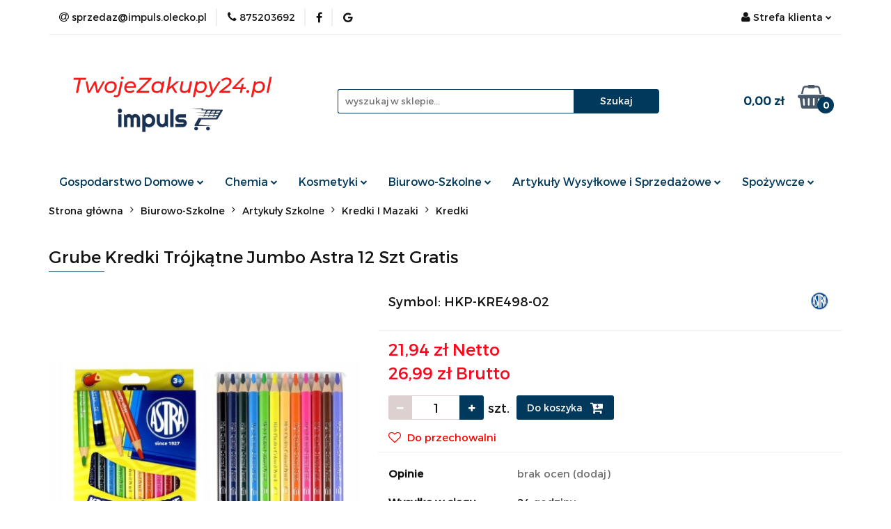

--- FILE ---
content_type: text/html; charset=utf-8
request_url: https://twojezakupy24.pl/Grube-Kredki-Trojkatne-Jumbo-Astra-12-Szt-Gratis-p12219
body_size: 32299
content:
<!DOCTYPE html>
<html lang="pl" currency="PLN"  class=" ">
	<head>
		<meta http-equiv="Content-Type" content="text/html; charset=UTF-8" />
		<meta name="description" content="Grube Kredki Trójkątne Jumbo Astra 12 Szt Gratis Grube kredki ołówkowe trójkątne jumbo + temperówka Kredki Astra charakteryzują się doskonałą jakością. Dokładnie kryją powierzchnię, mają wyraziste, nasycone kolory. Kredki są łatwe do temperowania . Ilość ">
		<meta name="keywords" content=""kredki" "kredka" "kredki szkolne" "kredki do rysowania" "kredki do malowania" "kredki dla dzieci" "kredki dziecięce"" />
					<meta name="generator" content="Sky-Shop">
						<meta name="author" content="twojezakupy24.pl - działa na oprogramowaniu sklepów internetowych Sky-Shop.pl">
		<meta name="viewport" content="width=device-width, initial-scale=1.0">
		<meta name="skin_id" content="universal">
		<meta property="og:title" content="Grube Kredki Trójkątne Jumbo Astra 12 Szt Gratis - TwojeZakupy24">
		<meta property="og:description" content="Grube Kredki Trójkątne Jumbo Astra 12 Szt Gratis Grube kredki ołówkowe trójkątne jumbo + temperówka Kredki Astra charakteryzują się doskonałą jakością. Dokładnie kryją powierzchnię, mają wyraziste, nasycone kolory. Kredki są łatwe do temperowania . Ilość ">
					<meta property="og:image" content="https://twojezakupy24.pl/images/wh176/5000-6000/Grube-Kredki-Trojkatne-Jumbo-Astra-12-Szt-Gratis_%5B5836%5D_568.jpg">
			<meta property="og:image:type" content="image/jpeg">
			<meta property="og:image:width" content="568">
			<meta property="og:image:height" content="426">
			<link rel="image_src" href="https://twojezakupy24.pl/images/wh176/5000-6000/Grube-Kredki-Trojkatne-Jumbo-Astra-12-Szt-Gratis_%5B5836%5D_568.jpg">
							<link rel="shortcut icon" href="/upload/wh176/favicon.png">
									<link rel="next" href="https://twojezakupy24.pl/Grube-Kredki-Trojkatne-Jumbo-Astra-12-Szt-Gratis-p12219/pa/2#scr">
							<link rel="canonical" href="https://twojezakupy24.pl/Grube-Kredki-Trojkatne-Jumbo-Astra-12-Szt-Gratis-p12219">
						<title>Grube Kredki Trójkątne Jumbo Astra 12 Szt Gratis - TwojeZakupy24</title>
		<meta name="google-site-verification" content="QS_mZcc1Uxy9Mi58wjU3ykJUrFgDWGbK9LNjEOg0drU">

				


    <script type="text/plain" data-cookiecategory="marketing">
        !function(f, b, e, v, n, t, s) {
            if (f.fbq) return;
            n = f.fbq = function() {
                n.callMethod ?
                    n.callMethod.apply(n, arguments) : n.queue.push(arguments)
            };
            if (!f._fbq) f._fbq = n;
            n.push = n;
            n.loaded = !0;
            n.version = '2.0';
            n.queue = [];
            t = b.createElement(e);
            t.async = !0;
            t.src = v;
            s = b.getElementsByTagName(e)[0];
            s.parentNode.insertBefore(t, s)
        }(window,
            document, 'script', 'https://connect.facebook.net/en_US/fbevents.js');
        fbq('init', '467668313954002');

				fbq('track', 'PageView', {}, { eventID: 'PageView.0572189001768424923' } );
				fbq('track', 'ViewContent', {"value":26.99,"currency":"PLN","content_ids":[12219],"content_type":"product","content_name":"Grube Kredki Trójkątne Jumbo Astra 12 Szt Gratis"}, { eventID: 'ViewContent.0572189001768424923' } );
		    </script>
    <noscript>
        <img height="1" width="1" src="https://www.facebook.com/tr?id=467668313954002&ev=&noscript=1">
    </noscript>

<!-- edrone -->



	
        <script>
        const getCookie = (name) => {
            const pair = document.cookie.split('; ').find(x => x.startsWith(name+'='))
            if (pair) {
                return JSON.parse(pair.split('=')[1])
            }
        }

        const ccCookie = getCookie('cc_cookie')

        window.dataLayer = window.dataLayer || [];
        function gtag(){dataLayer.push(arguments);}

        gtag('consent', 'default', {
            'ad_storage': 'denied',
            'analytics_storage': 'denied',
            'ad_user_data': 'denied',
            'ad_personalization':  'denied',
            'security_storage': 'denied',
            'personalization_storage': 'denied',
            'functionality_storage': 'denied',
            wait_for_update: 500
        });

        // --- MICROSOFT ---
        window.uetq = window.uetq || [];
        window.uetq.push('consent', 'default', {
            'ad_storage': 'denied'
        });

        if (ccCookie) {
            gtag('consent', 'update', {
                'ad_storage': ccCookie.categories.includes('marketing') ? 'granted' : 'denied',
                'analytics_storage': ccCookie.categories.includes('analytics') ? 'granted' : 'denied',
                'ad_user_data': ccCookie.categories.includes('marketing') ? 'granted' : 'denied',
                'ad_personalization':  ccCookie.categories.includes('marketing') ? 'granted' : 'denied',
                'security_storage': 'granted',
                'personalization_storage': 'granted',
                'functionality_storage': 'granted'
            });

            // --- MICROSOFT ---
            window.uetq.push('consent', 'update', {
                'ad_storage': ccCookie.categories.includes('marketing') ? 'granted' : 'denied'
            });
        }

    </script>
        <script async src="https://www.googletagmanager.com/gtag/js?id=G-YZJTWK1TYW"></script>
    <script>
        window.dataLayer = window.dataLayer || [];
        function gtag(){dataLayer.push(arguments);}
        gtag('js', new Date());

        gtag('config', 'G-YZJTWK1TYW');
    </script>
	


	<script>
		var GA_4_PRODUCTS_DATA =  [{"item_id":12219,"item_brand":"Astra","item_category":"Kredki"}] ;
			</script>







	<script id="ceneo_opinie" type="text/plain" data-cookiecategory="marketing">(function(w,d,s,i,dl){w._ceneo = w._ceneo || function () {
		w._ceneo.e = w._ceneo.e || []; w._ceneo.e.push(arguments); };
		w._ceneo.e = w._ceneo.e || [];dl=dl===undefined?"dataLayer":dl;
		const f = d.getElementsByTagName(s)[0], j = d.createElement(s); j.defer = true;
		j.src = "https://ssl.ceneo.pl/ct/v5/script.js?accountGuid=" + i + "&t=" +
				Date.now() + (dl ? "&dl=" + dl : ''); f.parentNode.insertBefore(j, f);
	})(window, document, "script", "9862331a-5c2d-473a-9de8-63d0fd404ca1");</script>
		<script type="text/javascript">

			function imageLoaded(element, target = "prev") {
				let siblingElement;
				if (target === "prev") {
					siblingElement = element.previousElementSibling;
				} else if (target === "link") {
					siblingElement = element.parentElement.previousElementSibling;
				}
				if (siblingElement && (siblingElement.classList.contains("fa") || siblingElement.classList.contains("icon-refresh"))) {
					siblingElement.style.display = "none";
				}
			}
			</script>

        
		<link rel="stylesheet" href="/view/new/userContent/wh176/style.css?v=517">
		<!-- Google Tag Manager -->
<script>(function(w,d,s,l,i){w[l]=w[l]||[];w[l].push({'gtm.start':
new Date().getTime(),event:'gtm.js'});var f=d.getElementsByTagName(s)[0],
j=d.createElement(s),dl=l!='dataLayer'?'&l='+l:'';j.async=true;j.src=
'https://www.googletagmanager.com/gtm.js?id='+i+dl;f.parentNode.insertBefore(j,f);
})(window,document,'script','dataLayer','GTM-NJ6WH5R');</script>
<!-- End Google Tag Manager -->

<script type="application/ld+json">
{
	"@context": "http://schema.org",
	"@type": "Store",
	"address": {
		"@type": "PostalAddress",
		"addressLocality": "Olecko",
		"streetAddress": "Lipowe 1c",
		"postalCode": "19-400",
		"addressRegion": "warmińsko-mazurskie"
	},
	"name": "F.H.U. Impuls",
	"email": "sprzedaz@impuls.olecko.pl",
	"telephone": "875203692",
	"vatID": "8471631075",
	"image": "https://twojezakupy24.pl/upload/wh176/logos//Twojezakupy24-pl.webp", 
	"logo": "https://twojezakupy24.pl/upload/wh176/logos//Twojezakupy24-pl.webp", 
	"url": "https://twojezakupy24.pl/",
	"priceRange": "PLN"
}
</script>

<meta name="facebook-domain-verification" content="t3bmadehqzeiay31qlhj9210hzc5o8">
<meta name="google-site-verification" content="D4Z-v5LJ_F6sO-wRGuNC2STVL0iiQrPbnRTBuvf1xNw">
<meta name="google-site-verification" content="QCv7YNxMFKxQIclVkGapoqnu4vbY4so2nguc3k4QFak">

<style>
.mod-footer-3 div.col-xxs:nth-child(3) p{
font-size:13px;
margin: 5px 0;
}

.mod-footer-3 div.col-xxs:nth-child(3) p a {
color: white !important;
}

.mod-footer-3 div.col-xxs:nth-child(3) p a:hover {
color: #ed1c24 !important;
text-decoration: none;
}

.nag_footer{
font-size:14px;
font-weight: bold;
}

</style>

<script>

let metaKeywords = document.querySelector('meta[name=keywords]');
let pageURI = location.pathname + location.search;
let seoBrand = 'TwojeZakupy24';
const metaDesc = document.querySelector('meta[name="description"]');
if(pageURI !== '/' && metaDesc && metaDesc.content === 'Zrób zakupy bez wychodzenia z domu i ciesz się szybką dostawą prosto pod drzwi! Zajrzyj do naszego internetowego sklepu wielobranżowego już teraz!'){
    metaDesc.content = '';
}

if(pageURI.includes('/pa/') && metaDesc){
    metaDesc.content = '';
}
if (metaKeywords) { metaKeywords.remove(); }
if (!document.title.match(seoBrand)) { document.title = document.title + " - " + seoBrand;  }
if(document.title.includes('Wyc.')) {document.title = document.title.replace('Wyc.','Wycieraczka do butów ')}

if(pageURI === '/blog'){
    addNoIndex();
}

function addNoIndex() {
    const metaRobots = document.querySelector('meta[name="robots"]');
    const canonical = document.querySelector('link[rel="canonical"]');
    
    if (metaRobots) {
        metaRobots.content = "noindex, follow";
    } else {
        const meta = document.createElement('meta');
        meta.name = "robots";
        meta.content = "noindex, follow";
        
        document.getElementsByTagName('head')[0].appendChild(meta);
    }
    
    if (canonical) {
        canonical.remove();
    }
}

function runWhenLoaded() {
    var el = document.querySelector('.mod-footer-3 div.col-xxs:nth-child(3)')
    var dane = '<p class="nag_footer">Obsługa klienta:</p>'+
            '<p>e-mail: <a href="mailto:sprzedaz@impuls.olecko.pl">sprzedaz@impuls.olecko.pl</a><br>tel: <a href="tel:875203692">(87) 520 36 92</a><br>pon-pt 8:00-18:00<br>sob 8:00-14:00</p>'+
            '<p class="nag_footer">Adres:</p>' +
            '<p>Al. Lipowe 1c<br>19-400 Olecko,<br>woj.warmińsko-mazurskie</p>';

    el.innerHTML = el.innerHTML.replace('<ul',dane+ '<ul');

    if(pageURI == '/news/n/198/Kontakt'){
        var email = document.querySelector('div.row:nth-child(2) > div:nth-child(1) > div:nth-child(2) > strong:nth-child(1)');
        email.innerHTML = 'Email: <a href="mailto:sprzedaz@impuls.olecko.pl">sprzedaz@impuls.olecko.pl</a>';
        var tel = document.querySelector('div.row:nth-child(2) > div:nth-child(1) > div:nth-child(1) > strong:nth-child(1)');
        tel.innerHTML = tel.innerHTML.replace('(87) 520 36 92','<a href="tel:875203692">(87) 520 36 92</a>');

        var mapka = document.querySelector('div.row:nth-child(2) > div:nth-child(1) > div:nth-child(3)');
        mapka.innerHTML = '<iframe src="https://www.google.com/maps/embed?pb=!1m14!1m8!1m3!1d9372.636613522222!2d22.5100741!3d54.0354437!3m2!1i1024!2i768!4f13.1!3m3!1m2!1s0x0%3A0xeba8e874fc834986!2sZPHU%20IMPULS!5e0!3m2!1spl!2spl!4v1664194859323!5m2!1spl!2spl" width="100%" height="450" style="border:0;margin-top: 30px;" allowfullscreen="" loading="lazy" referrerpolicy="no-referrer-when-downgrade"></iframe>' + mapka.innerHTML;

    }
    const ldJSONs = document.querySelectorAll('script[type="application/ld+json"]');
    ldJSONs.forEach((e) => {
        if(e.innerText.includes('"@type": "Product",')){
            let desc = document.querySelector('.tab-content');
            if(desc){
                e.innerHTML = e.innerHTML.replace('"description": "",','"description": "'+desc.innerText+'",');
            }
            return;
        }
    });

    if(pageURI == '/'){
        let slider1 = document.querySelector('div.owl-item:nth-child(4) > div:nth-child(1)');
        if(slider1){
            slider1.innerHTML = slider1.innerHTML.replace(/alt=".*"/msi,'alt="Sklep wielobranżowy 10% rabatu na pierwsze zamówienie"');
        }let slider2 = document.querySelector('div.owl-item:nth-child(3) > div:nth-child(1)');
        if(slider2){
            slider2.innerHTML = slider2.innerHTML.replace(/alt=".*"/msi,'alt="Sklep wielobranżowy darmowa dostawa powyżej 250 zł"');
        }let slider3 = document.querySelector('div.owl-item:nth-child(5) > div:nth-child(1)');
        if(slider3){
            slider3.innerHTML = slider3.innerHTML.replace(/alt=".*"/msi,'alt="Promocja na dostawę na terenie Olecka "');
        }let slider4 = document.querySelector('div.owl-item:nth-child(6) > div:nth-child(1)');
        if(slider4){
            slider4.innerHTML = slider4.innerHTML.replace(/alt=".*"/msi,'alt=" Stacjonarny sklep wielobranżowy Olecko"');
        }
    }

if(document.querySelector('section.product-card')){
let imgtitle1 = document.querySelectorAll(`div.product-img:nth-child(2) > div:nth-child(1) > div:nth-child(1) img`); 
if (imgtitle1) {
    imgtitle1.forEach(img => {
        img.title = "";
    });
}let imgtitle2 = document.querySelectorAll(`.product-slideshow > div:nth-child(1) > div:nth-child(1) img`); 
if (imgtitle2) {
    imgtitle2.forEach(img => {
        img.title = "";
    });
}
}


}


function waitForDOM() {
    if(document.querySelector('footer') !== null) {
        runWhenLoaded();
        return;
    }
    else {
        setTimeout(function() {
            waitForDOM();
        }, 100);
    }
}
waitForDOM();
</script>
		
		<script src="/view/new/scheme/public/_common/js/libs/promise/promise.min.js"></script>
		<script src="/view/new/scheme/public/_common/js/libs/jquery/jquery.min.js"></script>
		<script src="/view/new/scheme/public/_common/js/libs/angularjs/angularjs.min.js"></script>
	</head>
	<body 		  data-coupon-codes-active="1"
		  data-free-delivery-info-active="1"
		  data-generate-pdf-config="PRODUCT_AND_CART"
		  data-hide-price="0"
		  data-is-user-logged-id="0"
		  data-loyalty-points-active="0"
		  data-cart-simple-info-quantity="0"
		  data-cart-simple-info-price="0,00 zł"
		  data-base="PLN"
		  data-used="PLN|zł"
		  data-rates="'PLN':1"
		  data-decimal-hide="0"
		  data-decimal=","
		  data-thousand=" "
		   data-js-hash="19875f3a83"		  data-gtag-events="true" data-gtag-id="G-YZJTWK1TYW"		  		  class="		  		  		  		  "
		  		  		  		  		  data-hurt-price-type="netto_brutto"
		  data-hurt-price-text=""
		  		  data-tax="23"
	>
		<!-- Google Tag Manager (noscript) -->
<noscript><iframe src="https://www.googletagmanager.com/ns.html?id=GTM-NJ6WH5R"
height="0" width="0" style="display:none;visibility:hidden"></iframe></noscript>
<!-- End Google Tag Manager (noscript) -->

<script type="text/javascript">var _sscp_id = "633d6456739f9"; (function() {var s = document.createElement('script');s.type = 'text/javascript';s.src = "https://widget.contactleader.pl/f/" + _sscp_id + "/cl.js"; s.async = true;document.getElementsByTagName('head')[0].appendChild(s);})();</script>
		
					
<!-- Google Tag Manager (noscript) -->
<noscript>
    <iframe src="https://www.googletagmanager.com/ns.html?id=G-YZJTWK1TYW"
                  height="0" width="0" style="display:none;visibility:hidden"></iframe>
</noscript>
<!-- End Google Tag Manager (noscript) -->
		


<div id="aria-live" role="alert" aria-live="assertive" class="sr-only">&nbsp;</div>
<main class="skyshop-container" data-ng-app="SkyShopModule">
		

<div data-ng-controller="CartCtrl" data-ng-init="init({type: 'QUICK_CART', turnOffSales: 0})">
		
<md-sidenav ng-cloak md-component-id="mobile-cart" class="md-sidenav-right position-fixed" sidenav-swipe>
    <md-content layout-padding="">
        <div class="dropdown dropdown-quick-cart">
            
  <ul data-ng-if="data.cartSelected || data.hidePrice" class="quick-cart-products-wrapper products">
    <li data-ng-if="!data.cartSelected.items.length" class="quick-cart-empty-wrapper">
      <div class="quick-cart-empty-title">
        Koszyk jest pusty
      </div>
    </li>
    <li data-ng-if="data.cartSelected.items.length && item.type !== 'GRATIS_PRODUCT'" class="quick-cart-products__item" data-nosnippet data-ng-repeat="item in data.cartSelected.items track by item.id">
      <div class="container-fluid">
        <div class="row product">
          <div>
            <button data-ng-click="openProductPage(item.product)" data-ng-disabled="isApiPending">
              <img class="product-image"
                   data-ng-srcset="[{[item.product.photo.url]}] 125w"
                   sizes="(max-width: 1200px) 125px, 125px"
                   data-ng-src="[{[item.product.photo.url]}]"
                   alt="[{[item.product.name]}]"/>
            </button>
          </div>
          <div>
            <button data-ng-click="openProductPage(item.product)" data-ng-disabled="isApiPending">
              <span class="product-name" data-ng-bind="item.product.name"></span>
            </button>
            <span class="product-total">
            <span data-ng-bind="item.quantity"></span> x <span data-ng-bind-html="item.unitPriceSummary | priceFormat:'netto_brutto'"></span>
          </span>
          </div>
          <div>
            <i class="close-shape"
               is-disabled="isApiPending"
               remove-list-item
               parent-selector-to-remove="'li'"
               collapse-animation="true"
               click="deleteCartItem(item.id)"></i>
          </div>
        </div>
      </div>
    </li>
  </ul>
  <div data-ng-if="data.cartSelected || data.hidePrice" class="quick-cart-products-actions">
    <div class="quick-cart-products-actions__summary">
      <div data-ng-if="cartFinalDiscountByFreeDelivery() || (data.cartFreeDelivery && data.cartFreeDelivery.status !== data.cartFreeDeliveryStatuses.NOT_AVAILABLE)" class="quick-cart-products-actions__summary-delivery">
        <div data-ng-if="!cartFinalDiscountByFreeDelivery()  && data.cartFreeDelivery.missingAmount > 0" class="summary-element cart-is-free-shipment">
          <span>Darmowa dosatwa na terenie Olecka od 50 zł<br>Darmowa dostawa InPost Płatnośc internetowa od 250 zł<br><br>Do bezpłatnej dostawy brakuje:</span>
          <span data-ng-bind-html="data.cartFreeDelivery | priceFormat: 'brutto'">-,--</span>
        </div>
        <div data-ng-if="cartFinalDiscountByFreeDelivery() || data.cartFreeDelivery.missingAmount <= 0" class="summary-element free-shipment-wrapper">
          <i class="fa fa-truck"></i>
          <span class="value-upper free-shipment-info">Darmowa dostawa!<br>Darmowa dosatwa na terenie Olecka od 50 zł<br>Darmowa dostawa InPost Płatnośc internetowa od 250 zł</span>
        </div>
        <div>
        </div>
      </div>

      <div class="quick-cart-products-actions__summary-total-price">
        <span>Suma Netto</span>
        <span data-ng-if="!data.hidePrice" class="value" data-ng-bind-html="data.cartSelected.priceSummary | priceFormat:'netto_brutto':true">0,00 zł</span>
        <span data-ng-if="data.hidePrice" class="hide-price-text"></span>
      </div>
            <div class="quick-cart-products-actions__summary-total-price" data-ng-class="{'quick-cart-products-actions__summary-total-price-no-padding':data.cartSelected.priceSummary.final.gross != data.cartSelected.priceSummary.base.gross}">
        <span>Suma Brutto</span>
        <span data-ng-if="!data.hidePrice" class="value" data-ng-bind-html="data.cartSelected.priceSummary | priceFormat:'brutto':true">0,00 zł</span>
        <span data-ng-if="data.hidePrice" class="hide-price-text"></span>
      </div>
            <div class="quick-cart-products-actions__summary-discount-info" data-ng-if="data.cartSelected.priceSummary.final.gross != data.cartSelected.priceSummary.base.gross">
        <small>Cena uwzględnia rabaty</small>
      </div>
    </div>
    <button data-ng-disabled="isApiPending" type="button" class="btn btn-primary btn-block" data-ng-click="goToCart()">
      Realizuj zamówienie
    </button>
  </div>
  <!--googleon: all-->
        </div>
    </md-content>
</md-sidenav>		<header id="header" class="mod-header-2 ">
				
<section class="mobile-search">
  <span class="title">Szukaj</span>
  <i class="close-shape"></i>
    <form method="GET" action="/category/#top">
      <div class="row">
        <div class="mobile-search-input-wrapper clearbox">
          <input class="input-field core_quickSearchAjax" type="text" name="q" product-per-page="4" value="" placeholder="wyszukaj w sklepie..." autocomplete="off"  />
          <i class="clearbox_button"></i>
                  </div>
        <div class="mobile-search-btn-wrapper">
          <input type="submit" value="Szukaj" class="btn btn-primary btn-block">
        </div>
      </div>
              
<div class="search_dropdown_inner_wrapper search-container core_quickSearchAjaxHints hidden">
  <div class="search">
    <div class="search-loading">
      <i class="fa fa-refresh fa-spin fa-3x fa-fw"></i>
    </div>
    <div class="search-information hidden">
      <span class="information"></span>
    </div>
    <table class="search-results">
      <tr class="search-result-pattern hidden" data-id="{{:id:}}">
        <td class="search-img">
          <img src="/view/new/img/transparent.png" data-src="{{:image:}}_60.jpg" alt="" />
          <a href="#{{:url:}}" class="link"></a>
        </td>
        <td class="search-info">
          <span class="title">{{:name:}}</span>
          <a href="#{{:url:}}" class="link"></a>
        </td>
        <td class="search-price">
          <span class="price-normal {{:is_discount:}}">
            <span class="core_priceFormat" data-price="{{:price:}}"></span>
          </span>
          <span class="price-special">
            <span class="core_priceFormat" data-price="{{:price_discount:}}"></span>
          </span>
          <a href="#{{:url:}}" class="link"></a>
        </td>
      </tr>
    </table>
    <div class="search-count hidden">
      Znaleziono produktów: <span class="count"></span>
    </div>
  </div>
</div>
          </form>
</section>
		<div class="header_inner_wrapper">
			
			<section class="top_bar">
				<div class="sky-container">
					<div class="top_bar_inner_wrapper">
						<div class="top_bar_item left">
							
<div class="top_bar_item_list_wrapper">
  <ul class="top_bar_item_list">
        <li data-type="email" class="top_bar_item_list_item hidden-on-mobile" id="top_bar_item_list_item_email">
                  <a href="mailto:sprzedaz@impuls.olecko.pl">
            <div class="top_bar_item_list_item_icon" id="top_bar_item_list_item_email_icon">
              <span class="helper-icon">
                <i class="fa fa-at"></i>
              </span>
            </div>
            <span class="helper-text">
              sprzedaz@impuls.olecko.pl
            </span>
          </a>
                  </li>
              <li data-type="phone" class="top_bar_item_list_item hidden-on-mobile" id="top_bar_item_list_item_phone">
                      <a href="tel:875203692">
              <div class="top_bar_item_list_item_icon" id="top_bar_item_list_item_phone_icon">
                <span class="helper-icon">
                  <i class="fa fa-phone"></i>
                </span>
              </div>
              <span class="helper-text">
                875203692
              </span>
            </a>
                </li>
                      <li data-type="social-sm_facebook" class="top_bar_item_list_item top_bar_item_list_item_social_media hidden-on-mobile" ng-non-bindable>
            <a href="https://www.facebook.com/CH.Impuls/" rel="nofollow" target="_blank">
                <div class="top_bar_item_list_item_social_media">
                                    <span class="top_bar_item_list_item_social_media_icon" id="top_bar_item_list_item_social_media_icon_fb">
                    <i class="fa fa-facebook"></i>
                  </span>
                                  </div>
            </a>
        </li>
                                                      <li data-type="social-sm_googleplus" class="top_bar_item_list_item top_bar_item_list_item_social_media hidden-on-mobile" ng-non-bindable>
            <a href="https://www.google.com/maps/place/ZPHU+IMPULS/@54.035444,22.510074,16z/data=!4m5!3m4!1s0x0:0xeba8e874fc834986!8m2!3d54.0354437!4d22.5100741?hl=pl" rel="nofollow" target="_blank">
                <div class="top_bar_item_list_item_social_media">
                                    <span class="top_bar_item_list_item_social_media_icon" id="top_bar_item_list_item_social_media_icon_gplus">
                    <i class="fa fa-google"></i>
                  </span>
                                  </div>
            </a>
        </li>
                                                                                                    <li id="mobile-open-contact" class="top_bar_item_list_item top_bar_item_list_item_contact hidden-on-desktop">
          <a href="#">
            <div class="top_bar_item_list_item_item_social_envelope_icon">
              <span class="helper-icon">
                <i class="fa fa-envelope"></i>
              </span>
              <span class="helper-arrow">
                <i class="fa fa-chevron-down"></i>
              </span>
            </div>
          </a>
      </li>
      </ul>
</div>						</div>
						<div class="top_bar_item right">
							
<div class="top_bar_item_list_wrapper">
    <ul class="top_bar_item_list">
                        <li class="top_bar_item_list_item user-menu">
            
  <div class="header_top_bar_social_user_icon">
    <span class="helper-icon">
      <i class="fa fa-user"></i>
    </span>
          <span class="hidden-on-mobile">
        Strefa klienta
      </span>
      <span class="helper-arrow">
        <i class="fa fa-chevron-down"></i>      </span> 
  </div>
  <div class="dropdown">
    <ul>
      <li>
        <a href="/login/">Zaloguj się</a>
      </li>
      <li>
        <a href="/register/">Zarejestruj się</a>
      </li>
            <li>
        <a href="/ticket/add/" rel="nofollow">Dodaj zgłoszenie</a>
      </li>
            <li>
        <a href="#" data-cc="c-settings" rel="nofollow">Zgody cookies</a>
      </li>
          </ul>
  </div>
        </li>
                    <li cy-data="headerCart" data-ng-click="openMobileCart($event)" data-ng-mouseenter="loadMobileCart()" class="top_bar_item_list_item quick-cart  hidden-on-desktop ">
                <div class="top_bar_item_list_item_cart_icon">
                    <span class="helper-icon">
                        <i class="fa fa-shopping-basket"></i>
                    </span>
                    <span class="helper-text">
                        Koszyk
                    </span>
                    <span class="helper-text-amount">
                        <span class="helper-cart-left-bracket">(</span>
                        <span data-ng-bind="data.cartAmount">0</span>
                        <span class="helper-cart-right-bracket">)</span>
                    </span>
                    <span class="helper-arrow">
                        <i class="fa fa-chevron-down"></i>
                    </span>
                </div>
                                <div data-ng-if="data.initCartAmount" class="dropdown dropdown-quick-cart">
                    
  <ul data-ng-if="data.cartSelected || data.hidePrice" class="quick-cart-products-wrapper products">
    <li data-ng-if="!data.cartSelected.items.length" class="quick-cart-empty-wrapper">
      <div class="quick-cart-empty-title">
        Koszyk jest pusty
      </div>
    </li>
    <li data-ng-if="data.cartSelected.items.length && item.type !== 'GRATIS_PRODUCT'" class="quick-cart-products__item" data-nosnippet data-ng-repeat="item in data.cartSelected.items track by item.id">
      <div class="container-fluid">
        <div class="row product">
          <div>
            <button data-ng-click="openProductPage(item.product)" data-ng-disabled="isApiPending">
              <img class="product-image"
                   data-ng-srcset="[{[item.product.photo.url]}] 125w"
                   sizes="(max-width: 1200px) 125px, 125px"
                   data-ng-src="[{[item.product.photo.url]}]"
                   alt="[{[item.product.name]}]"/>
            </button>
          </div>
          <div>
            <button data-ng-click="openProductPage(item.product)" data-ng-disabled="isApiPending">
              <span class="product-name" data-ng-bind="item.product.name"></span>
            </button>
            <span class="product-total">
            <span data-ng-bind="item.quantity"></span> x <span data-ng-bind-html="item.unitPriceSummary | priceFormat:'netto_brutto'"></span>
          </span>
          </div>
          <div>
            <i class="close-shape"
               is-disabled="isApiPending"
               remove-list-item
               parent-selector-to-remove="'li'"
               collapse-animation="true"
               click="deleteCartItem(item.id)"></i>
          </div>
        </div>
      </div>
    </li>
  </ul>
  <div data-ng-if="data.cartSelected || data.hidePrice" class="quick-cart-products-actions">
    <div class="quick-cart-products-actions__summary">
      <div data-ng-if="cartFinalDiscountByFreeDelivery() || (data.cartFreeDelivery && data.cartFreeDelivery.status !== data.cartFreeDeliveryStatuses.NOT_AVAILABLE)" class="quick-cart-products-actions__summary-delivery">
        <div data-ng-if="!cartFinalDiscountByFreeDelivery()  && data.cartFreeDelivery.missingAmount > 0" class="summary-element cart-is-free-shipment">
          <span>Darmowa dosatwa na terenie Olecka od 50 zł<br>Darmowa dostawa InPost Płatnośc internetowa od 250 zł<br><br>Do bezpłatnej dostawy brakuje:</span>
          <span data-ng-bind-html="data.cartFreeDelivery | priceFormat: 'brutto'">-,--</span>
        </div>
        <div data-ng-if="cartFinalDiscountByFreeDelivery() || data.cartFreeDelivery.missingAmount <= 0" class="summary-element free-shipment-wrapper">
          <i class="fa fa-truck"></i>
          <span class="value-upper free-shipment-info">Darmowa dostawa!<br>Darmowa dosatwa na terenie Olecka od 50 zł<br>Darmowa dostawa InPost Płatnośc internetowa od 250 zł</span>
        </div>
        <div>
        </div>
      </div>

      <div class="quick-cart-products-actions__summary-total-price">
        <span>Suma Netto</span>
        <span data-ng-if="!data.hidePrice" class="value" data-ng-bind-html="data.cartSelected.priceSummary | priceFormat:'netto_brutto':true">0,00 zł</span>
        <span data-ng-if="data.hidePrice" class="hide-price-text"></span>
      </div>
            <div class="quick-cart-products-actions__summary-total-price" data-ng-class="{'quick-cart-products-actions__summary-total-price-no-padding':data.cartSelected.priceSummary.final.gross != data.cartSelected.priceSummary.base.gross}">
        <span>Suma Brutto</span>
        <span data-ng-if="!data.hidePrice" class="value" data-ng-bind-html="data.cartSelected.priceSummary | priceFormat:'brutto':true">0,00 zł</span>
        <span data-ng-if="data.hidePrice" class="hide-price-text"></span>
      </div>
            <div class="quick-cart-products-actions__summary-discount-info" data-ng-if="data.cartSelected.priceSummary.final.gross != data.cartSelected.priceSummary.base.gross">
        <small>Cena uwzględnia rabaty</small>
      </div>
    </div>
    <button data-ng-disabled="isApiPending" type="button" class="btn btn-primary btn-block" data-ng-click="goToCart()">
      Realizuj zamówienie
    </button>
  </div>
  <!--googleon: all-->
                </div>
                            </li>
            </ul>
</div>
						</div>
					</div>
				</div>
			</section>
			<section class="header_middle_content">
				<div class="sky-container">
					<div class="header_middle_content_inner_wrapper">
						<a href="/" class="header_middle_content_logo">
							<img src="/upload/wh176/logos//TwojeZakupy24-pl-bez-tla.png" data-src-old-browser="" alt=" twojezakupy24.pl " />
						</a>
						<ul class="mobile-actions">
							<li id="mobile-open-search">
								<i class="fa fa-search"></i>
							</li>
							<li id="mobile-open-menu">
								<i class="fa fa-bars"></i>
							</li>
						</ul>
						<div class="header_middle_content_searchbox search-box ">
							<form method="GET" action="/category/#top">
								<div class="header_middle_content_searchbox_input_wrapper">
									<input cy-data="headerSearch" class="input-field core_quickSearchAjax" type="text" name="q" value="" placeholder="wyszukaj w sklepie..." autocomplete="off"  />
																	</div>
								<div class="header_middle_content_searchbox_button_wrapper">
									<input type="submit" value="Szukaj" class="btn btn-primary btn-block">
																		
<div class="search_dropdown_inner_wrapper search-container core_quickSearchAjaxHints hidden">
  <div class="search">
    <div class="search-loading">
      <i class="fa fa-refresh fa-spin fa-3x fa-fw"></i>
    </div>
    <div class="search-information hidden">
      <span class="information"></span>
    </div>
    <table class="search-results">
      <tr class="search-result-pattern hidden" data-id="{{:id:}}">
        <td class="search-img">
          <img src="/view/new/img/transparent.png" data-src="{{:image:}}_60.jpg" alt="" />
          <a href="#{{:url:}}" class="link"></a>
        </td>
        <td class="search-info">
          <span class="title">{{:name:}}</span>
          <a href="#{{:url:}}" class="link"></a>
        </td>
        <td class="search-price">
          <span class="price-normal {{:is_discount:}}">
            <span class="core_priceFormat" data-price="{{:price:}}"></span>
          </span>
          <span class="price-special">
            <span class="core_priceFormat" data-price="{{:price_discount:}}"></span>
          </span>
          <a href="#{{:url:}}" class="link"></a>
        </td>
      </tr>
    </table>
    <div class="search-count hidden">
      Znaleziono produktów: <span class="count"></span>
    </div>
  </div>
</div>
																	</div>
							</form>
						</div>
												
<div cy-data="headerCart" class="header_middle_content_quick_cart_wrapper quick-cart">
  <a data-ng-click="openMobileCart($event)" data-ng-mouseenter="loadMobileCart()" href="/cart/" class="header_middle_content_quick_cart" rel="nofollow">
    <div class="header_middle_content_quick_cart_price price"><span data-ng-bind-html="data.cartPriceSummary | priceFormat:'':false:'final':'0,00 zł'">0,00 zł</span></div>
    <i class="fa fa-shopping-basket"></i>
    <div class="header_middle_content_quick_cart_counter counter"><span data-ng-bind="data.cartAmount">0</span></div>
  </a>
    <div ng-cloak data-ng-if="data.initCartAmount" class="dropdown dropdown-quick-cart">
    
  <ul data-ng-if="data.cartSelected || data.hidePrice" class="quick-cart-products-wrapper products">
    <li data-ng-if="!data.cartSelected.items.length" class="quick-cart-empty-wrapper">
      <div class="quick-cart-empty-title">
        Koszyk jest pusty
      </div>
    </li>
    <li data-ng-if="data.cartSelected.items.length && item.type !== 'GRATIS_PRODUCT'" class="quick-cart-products__item" data-nosnippet data-ng-repeat="item in data.cartSelected.items track by item.id">
      <div class="container-fluid">
        <div class="row product">
          <div>
            <button data-ng-click="openProductPage(item.product)" data-ng-disabled="isApiPending">
              <img class="product-image"
                   data-ng-srcset="[{[item.product.photo.url]}] 125w"
                   sizes="(max-width: 1200px) 125px, 125px"
                   data-ng-src="[{[item.product.photo.url]}]"
                   alt="[{[item.product.name]}]"/>
            </button>
          </div>
          <div>
            <button data-ng-click="openProductPage(item.product)" data-ng-disabled="isApiPending">
              <span class="product-name" data-ng-bind="item.product.name"></span>
            </button>
            <span class="product-total">
            <span data-ng-bind="item.quantity"></span> x <span data-ng-bind-html="item.unitPriceSummary | priceFormat:'netto_brutto'"></span>
          </span>
          </div>
          <div>
            <i class="close-shape"
               is-disabled="isApiPending"
               remove-list-item
               parent-selector-to-remove="'li'"
               collapse-animation="true"
               click="deleteCartItem(item.id)"></i>
          </div>
        </div>
      </div>
    </li>
  </ul>
  <div data-ng-if="data.cartSelected || data.hidePrice" class="quick-cart-products-actions">
    <div class="quick-cart-products-actions__summary">
      <div data-ng-if="cartFinalDiscountByFreeDelivery() || (data.cartFreeDelivery && data.cartFreeDelivery.status !== data.cartFreeDeliveryStatuses.NOT_AVAILABLE)" class="quick-cart-products-actions__summary-delivery">
        <div data-ng-if="!cartFinalDiscountByFreeDelivery()  && data.cartFreeDelivery.missingAmount > 0" class="summary-element cart-is-free-shipment">
          <span>Darmowa dosatwa na terenie Olecka od 50 zł<br>Darmowa dostawa InPost Płatnośc internetowa od 250 zł<br><br>Do bezpłatnej dostawy brakuje:</span>
          <span data-ng-bind-html="data.cartFreeDelivery | priceFormat: 'brutto'">-,--</span>
        </div>
        <div data-ng-if="cartFinalDiscountByFreeDelivery() || data.cartFreeDelivery.missingAmount <= 0" class="summary-element free-shipment-wrapper">
          <i class="fa fa-truck"></i>
          <span class="value-upper free-shipment-info">Darmowa dostawa!<br>Darmowa dosatwa na terenie Olecka od 50 zł<br>Darmowa dostawa InPost Płatnośc internetowa od 250 zł</span>
        </div>
        <div>
        </div>
      </div>

      <div class="quick-cart-products-actions__summary-total-price">
        <span>Suma Netto</span>
        <span data-ng-if="!data.hidePrice" class="value" data-ng-bind-html="data.cartSelected.priceSummary | priceFormat:'netto_brutto':true">0,00 zł</span>
        <span data-ng-if="data.hidePrice" class="hide-price-text"></span>
      </div>
            <div class="quick-cart-products-actions__summary-total-price" data-ng-class="{'quick-cart-products-actions__summary-total-price-no-padding':data.cartSelected.priceSummary.final.gross != data.cartSelected.priceSummary.base.gross}">
        <span>Suma Brutto</span>
        <span data-ng-if="!data.hidePrice" class="value" data-ng-bind-html="data.cartSelected.priceSummary | priceFormat:'brutto':true">0,00 zł</span>
        <span data-ng-if="data.hidePrice" class="hide-price-text"></span>
      </div>
            <div class="quick-cart-products-actions__summary-discount-info" data-ng-if="data.cartSelected.priceSummary.final.gross != data.cartSelected.priceSummary.base.gross">
        <small>Cena uwzględnia rabaty</small>
      </div>
    </div>
    <button data-ng-disabled="isApiPending" type="button" class="btn btn-primary btn-block" data-ng-click="goToCart()">
      Realizuj zamówienie
    </button>
  </div>
  <!--googleon: all-->
  </div>
  
</div>											</div>
				</div>
			</section>
			<section class="menu-wrapper">
				<div class="sky-container">
					<div class="menu smart-menu menu-calculate" data-action="inline">
						<ul class="header_bottom_content_list">
							
    <li class="header_bottom_content_list_item full-width ">
              <a class="header_bottom_content_list_item_anchor" href="https://twojezakupy24.pl/GospodarstwoDomowe">
              Gospodarstwo Domowe
        <span class="helper-arrow">
          <i class="fa fa-chevron-down"></i>
        </span>
      </a>
      <div class="dropdown">
        <div class="row">
                                                    <div class="col-xs-12 col-sm-4 col-md-3">
                  <div class="cat-title more">
                    <a href="/GospodarstwoDomowe">Gospodarstwo Domowe</a>
                  </div>
                                      <ul class="header_bottom_content_list_dropdown">
                                              <li class="header_bottom_content_list_dropdown_item">
                          <a href="/GospodarstwoDomowe-PapierToaletowyRecznikiPapierowe">Papier Toaletowy, Ręczniki Papierowe</a>
                        </li>
                                              <li class="header_bottom_content_list_dropdown_item">
                          <a href="/GospodarstwoDomowe-NaczyniaJednorazoweISerwetki">Naczynia Jednorazowe i serwetki</a>
                        </li>
                                              <li class="header_bottom_content_list_dropdown_item">
                          <a href="/GospodarstwoDomowe-DoSprzatania">Do Sprzątania</a>
                        </li>
                                              <li class="header_bottom_content_list_dropdown_item">
                          <a href="/GospodarstwoDomowe-DoKuchni">Do Kuchnii</a>
                        </li>
                                              <li class="header_bottom_content_list_dropdown_item">
                          <a href="/GospodarstwoDomowe-DoLazienki">Do Łazienki</a>
                        </li>
                                              <li class="header_bottom_content_list_dropdown_item">
                          <a href="/GospodarstwoDomowe-ReklamowkiITorby">Reklamówki, Torby i Folie</a>
                        </li>
                                              <li class="header_bottom_content_list_dropdown_item">
                          <a href="/GospodarstwoDomowe-DoSypialniISalonu">Do Sypialni i Salonu</a>
                        </li>
                                              <li class="header_bottom_content_list_dropdown_item">
                          <a href="/GospodarstwoDomowe-DoOgrodu">Do Ogrodu</a>
                        </li>
                                              <li class="header_bottom_content_list_dropdown_item">
                          <a href="/GospodarstwoDomowe-OrganizeryIKoszyki">Organizery I Koszyki</a>
                        </li>
                                              <li class="header_bottom_content_list_dropdown_item">
                          <a href="/GospodarstwoDomowe-Prezentowe">Prezentowe</a>
                        </li>
                                              <li class="header_bottom_content_list_dropdown_item">
                          <a href="/GospodarstwoDomowe-AkcesoriaAlkoholowe">Akcesoria Alkoholowe</a>
                        </li>
                                              <li class="header_bottom_content_list_dropdown_item">
                          <a href="/GospodarstwoDomowe-Wycieraczki">Wycieraczki</a>
                        </li>
                                              <li class="header_bottom_content_list_dropdown_item">
                          <a href="/GospodarstwoDomowe-ZniczeWkladyZapalniczki">Znicze ,Wkłady, Zapalniczki</a>
                        </li>
                                              <li class="header_bottom_content_list_dropdown_item">
                          <a href="/GospodarstwoDomowe-TabliceITasmyOstrzegawcze">Tablice I Taśmy Ostrzegawcze</a>
                        </li>
                                              <li class="header_bottom_content_list_dropdown_item">
                          <a href="/GospodarstwoDomowe-Akcesoria">Akcesoria</a>
                        </li>
                                          </ul>
                                  </div>
                                            </div>
      </div>
    </li>
        
    <li class="header_bottom_content_list_item full-width ">
              <a class="header_bottom_content_list_item_anchor" href="https://twojezakupy24.pl/Chemia">
              Chemia
        <span class="helper-arrow">
          <i class="fa fa-chevron-down"></i>
        </span>
      </a>
      <div class="dropdown">
        <div class="row">
                                                    <div class="col-xs-12 col-sm-4 col-md-3">
                  <div class="cat-title more">
                    <a href="/Chemia">Chemia</a>
                  </div>
                                      <ul class="header_bottom_content_list_dropdown">
                                              <li class="header_bottom_content_list_dropdown_item">
                          <a href="/Chemia-Profesjonalna">Chemia Profesjonalna</a>
                        </li>
                                              <li class="header_bottom_content_list_dropdown_item">
                          <a href="/Chemia-Kuchnia">Kuchnia</a>
                        </li>
                                              <li class="header_bottom_content_list_dropdown_item">
                          <a href="/Chemia-Lazienka">Łazienka</a>
                        </li>
                                              <li class="header_bottom_content_list_dropdown_item">
                          <a href="/Chemia-MycieSzybILuster">Mycie Szyb I Luster</a>
                        </li>
                                              <li class="header_bottom_content_list_dropdown_item">
                          <a href="/Chemia-MebleIPodlogi">Meble I Podłogi</a>
                        </li>
                                              <li class="header_bottom_content_list_dropdown_item">
                          <a href="/Chemia-Mydla">Mydła</a>
                        </li>
                                              <li class="header_bottom_content_list_dropdown_item">
                          <a href="/Chemia-PastyBHP">Pasty Bhp</a>
                        </li>
                                              <li class="header_bottom_content_list_dropdown_item">
                          <a href="/Chemia-PranieIPlukanie">Pranie I Płukanie</a>
                        </li>
                                              <li class="header_bottom_content_list_dropdown_item">
                          <a href="/Chemia-z-importu-c546">Chemia z importu</a>
                        </li>
                                              <li class="header_bottom_content_list_dropdown_item">
                          <a href="/Chemia-Dezynfekcja">Dezynfekcja</a>
                        </li>
                                              <li class="header_bottom_content_list_dropdown_item">
                          <a href="/Chemia-Prasowanie">Prasowanie</a>
                        </li>
                                              <li class="header_bottom_content_list_dropdown_item">
                          <a href="/Chemia-OdswiezaczePowietrza">Odświeżacze Powietrza</a>
                        </li>
                                              <li class="header_bottom_content_list_dropdown_item">
                          <a href="/Pochlaniacz-wilgoci-c657">Pochłaniacz wilgoci</a>
                        </li>
                                              <li class="header_bottom_content_list_dropdown_item">
                          <a href="/Chemia-DoKominkowIGrila">Do kominków i grila</a>
                        </li>
                                              <li class="header_bottom_content_list_dropdown_item">
                          <a href="/Chemia-OwadyIInsekty">Owady I Insekty</a>
                        </li>
                                              <li class="header_bottom_content_list_dropdown_item">
                          <a href="/Chemia-DoSzamb">Do szamb</a>
                        </li>
                                              <li class="header_bottom_content_list_dropdown_item">
                          <a href="/Chemia-ChemiaSamochodowaIAkcesoriaSamochodowe">Chemia Samochodowa I Akcesoria Samochodowe</a>
                        </li>
                                              <li class="header_bottom_content_list_dropdown_item">
                          <a href="/Chemia-DoNagrobkow">Do nagrobków</a>
                        </li>
                                              <li class="header_bottom_content_list_dropdown_item">
                          <a href="/Chemia-ChemiaBasenowa">Chemia Basenowa</a>
                        </li>
                                              <li class="header_bottom_content_list_dropdown_item">
                          <a href="/Chemia-DoObuwia">Do Obuwia</a>
                        </li>
                                              <li class="header_bottom_content_list_dropdown_item">
                          <a href="/Chemia-PusteButelkiAtomizery">Puste Butelki, Atomizery</a>
                        </li>
                                              <li class="header_bottom_content_list_dropdown_item">
                          <a href="/Chemia-Apteczki">Apteczki</a>
                        </li>
                                          </ul>
                                  </div>
                                            </div>
      </div>
    </li>
        
    <li class="header_bottom_content_list_item full-width ">
              <a class="header_bottom_content_list_item_anchor" href="https://twojezakupy24.pl/Kosmetyki">
              Kosmetyki
        <span class="helper-arrow">
          <i class="fa fa-chevron-down"></i>
        </span>
      </a>
      <div class="dropdown">
        <div class="row">
                                                    <div class="col-xs-12 col-sm-4 col-md-3">
                  <div class="cat-title more">
                    <a href="/Kosmetyki">Kosmetyki</a>
                  </div>
                                      <ul class="header_bottom_content_list_dropdown">
                                              <li class="header_bottom_content_list_dropdown_item">
                          <a href="/Kosmetyki-Higiena">Higiena</a>
                        </li>
                                              <li class="header_bottom_content_list_dropdown_item">
                          <a href="/Kosmetyki-Makijaz">Makijaż</a>
                        </li>
                                              <li class="header_bottom_content_list_dropdown_item">
                          <a href="/Kosmetyki-Pielegnacja">Pielęgnacja</a>
                        </li>
                                              <li class="header_bottom_content_list_dropdown_item">
                          <a href="/Kosmetyki-KosmetykiDzieciece">Kosmetyki Dziecięce</a>
                        </li>
                                              <li class="header_bottom_content_list_dropdown_item">
                          <a href="/Kosmetyki-Perfumy">Perfumy</a>
                        </li>
                                              <li class="header_bottom_content_list_dropdown_item">
                          <a href="/Kosmetyki-Mezczyzna">Mężczyzna</a>
                        </li>
                                              <li class="header_bottom_content_list_dropdown_item">
                          <a href="/Kosmetyki-OwadyIInsekty">Owady I Insekty</a>
                        </li>
                                              <li class="header_bottom_content_list_dropdown_item">
                          <a href="/Kosmetyki-ZestawyKosmetyczne">Zestawy Kosmetyczne</a>
                        </li>
                                              <li class="header_bottom_content_list_dropdown_item">
                          <a href="/Kosmetyki-ButelkiIPojemnikiPodrozne">Butelki I Pojemniki Podróżne</a>
                        </li>
                                              <li class="header_bottom_content_list_dropdown_item">
                          <a href="/Kosmetyki-Grzebienie">Grzebienie</a>
                        </li>
                                          </ul>
                                  </div>
                                            </div>
      </div>
    </li>
        
    <li class="header_bottom_content_list_item full-width ">
              <a class="header_bottom_content_list_item_anchor" href="https://twojezakupy24.pl/Biurowo-Szkolne">
              Biurowo-Szkolne
        <span class="helper-arrow">
          <i class="fa fa-chevron-down"></i>
        </span>
      </a>
      <div class="dropdown">
        <div class="row">
                                                    <div class="col-xs-12 col-sm-4 col-md-3">
                  <div class="cat-title more">
                    <a href="/Biurowo-Szkolne">Biurowo-Szkolne</a>
                  </div>
                                      <ul class="header_bottom_content_list_dropdown">
                                              <li class="header_bottom_content_list_dropdown_item">
                          <a href="/Biurowo-Szkolne-ArtykulyBiurowe">Artykuły Biurowe</a>
                        </li>
                                              <li class="header_bottom_content_list_dropdown_item">
                          <a href="/Biurowo-Szkolne-ArtykulyPapiernicze">Artykuły Papiernicze</a>
                        </li>
                                              <li class="header_bottom_content_list_dropdown_item">
                          <a href="/Biurowo-Szkolne-ArtykulyPismiennicze">Artykuły Piśmiennicze</a>
                        </li>
                                              <li class="header_bottom_content_list_dropdown_item">
                          <a href="/Biurowo-Szkolne-ArtykulySzkolne">Artykuły Szkolne</a>
                        </li>
                                              <li class="header_bottom_content_list_dropdown_item">
                          <a href="/Biurowo-Szkolne-KlejeProfesjonalneIMasy">Kleje Profesjonalne I Masy</a>
                        </li>
                                              <li class="header_bottom_content_list_dropdown_item">
                          <a href="/Biurowo-Szkolne-Elektronika">Elektronika</a>
                        </li>
                                              <li class="header_bottom_content_list_dropdown_item">
                          <a href="/Biurowo-Szkolne-FlagiIAkcesoria">Flagi I Akcesoria</a>
                        </li>
                                              <li class="header_bottom_content_list_dropdown_item">
                          <a href="/Biurowo-Szkolne-Portfele">Portfele</a>
                        </li>
                                              <li class="header_bottom_content_list_dropdown_item">
                          <a href="/Biurowo-Szkolne-AlbumyIRamyNaZdjecia">Albumy I Ramy Na Zdjęcia</a>
                        </li>
                                              <li class="header_bottom_content_list_dropdown_item">
                          <a href="/Biurowo-Szkolne-Baterie">Baterie</a>
                        </li>
                                          </ul>
                                  </div>
                                            </div>
      </div>
    </li>
        
    <li class="header_bottom_content_list_item full-width ">
              <a class="header_bottom_content_list_item_anchor" href="https://twojezakupy24.pl/ArtykulyWysylkoweISprzedazowe">
              Artykuły Wysyłkowe i Sprzedażowe
        <span class="helper-arrow">
          <i class="fa fa-chevron-down"></i>
        </span>
      </a>
      <div class="dropdown">
        <div class="row">
                                                    <div class="col-xs-12 col-sm-4 col-md-3">
                  <div class="cat-title more">
                    <a href="/ArtykulyWysylkoweISprzedazowe">Artykuły Wysyłkowe I Sprzedażowe</a>
                  </div>
                                      <ul class="header_bottom_content_list_dropdown">
                                              <li class="header_bottom_content_list_dropdown_item">
                          <a href="/ArtykulyWysylkoweISprzedazowe-Koperty">Koperty</a>
                        </li>
                                              <li class="header_bottom_content_list_dropdown_item">
                          <a href="/ArtykulyWysylkoweISprzedazowe-FolieStrech">Folie Stretch, Celafony, Pipery Pakowe</a>
                        </li>
                                              <li class="header_bottom_content_list_dropdown_item">
                          <a href="/ArtykulyWysylkoweISprzedazowe-Kartony">Kartony</a>
                        </li>
                                              <li class="header_bottom_content_list_dropdown_item">
                          <a href="/ArtykulyWysylkoweISprzedazowe-Metki">Metki</a>
                        </li>
                                              <li class="header_bottom_content_list_dropdown_item">
                          <a href="/ArtykulyWysylkoweISprzedazowe-RolkiDoKas">Rolki Do Kas</a>
                        </li>
                                              <li class="header_bottom_content_list_dropdown_item">
                          <a href="/ArtykulyWysylkoweISprzedazowe-Tasmy">Taśmy</a>
                        </li>
                                          </ul>
                                  </div>
                                            </div>
      </div>
    </li>
        
    <li class="header_bottom_content_list_item full-width ">
              <a class="header_bottom_content_list_item_anchor" href="https://twojezakupy24.pl/Spozywcze">
              Spożywcze
        <span class="helper-arrow">
          <i class="fa fa-chevron-down"></i>
        </span>
      </a>
      <div class="dropdown">
        <div class="row">
                                                    <div class="col-xs-12 col-sm-4 col-md-3">
                  <div class="cat-title more">
                    <a href="/Spozywcze">Spożywcze</a>
                  </div>
                                      <ul class="header_bottom_content_list_dropdown">
                                              <li class="header_bottom_content_list_dropdown_item">
                          <a href="/Spozywcze-Napoje">Napoje</a>
                        </li>
                                              <li class="header_bottom_content_list_dropdown_item">
                          <a href="/Spozywcze-Przekaski">Przekąski</a>
                        </li>
                                              <li class="header_bottom_content_list_dropdown_item">
                          <a href="/Spozywcze-KawyHerbaty">Kawy, herbaty</a>
                        </li>
                                              <li class="header_bottom_content_list_dropdown_item">
                          <a href="/Spozywcze-Gumy">Gumy</a>
                        </li>
                                          </ul>
                                  </div>
                                            </div>
      </div>
    </li>
        
							<li class="hamburger ">
								<a href="#">
									<i class="fa fa-bars"></i>
								</a>
								<div class="dropdown">
									<div class="row">
										<div class="col-xs-12 smart-menu">
											<ul class="hambureger-elements"></ul>
										</div>
									</div>
								</div>
							</li>
						</ul>
					</div>
				</div>
			</section>
			<section id="sticky-header" data-sticky="yes">
				<div class="sky-container">
					
<div class="sticky-header__wrapper">
    <a href="/" class="sticky-header_content__logo">
        <img src="/upload/wh176/logos//TwojeZakupy24-pl-bez-tla.png" data-src-old-browser="" alt=" twojezakupy24.pl " />
    </a>
    <section class="sticky-header_content__menu smart-menu" data-action="inline">
         <ul class="sticky-header_content__menu_list">
            
    <li class="header_bottom_content_list_item full-width ">
              <a class="header_bottom_content_list_item_anchor" href="https://twojezakupy24.pl/GospodarstwoDomowe">
              Gospodarstwo Domowe
        <span class="helper-arrow">
          <i class="fa fa-chevron-down"></i>
        </span>
      </a>
      <div class="dropdown">
        <div class="row">
                                                    <div class="col-xs-12 col-sm-4 col-md-3">
                  <div class="cat-title more">
                    <a href="/GospodarstwoDomowe">Gospodarstwo Domowe</a>
                  </div>
                                      <ul class="header_bottom_content_list_dropdown">
                                              <li class="header_bottom_content_list_dropdown_item">
                          <a href="/GospodarstwoDomowe-PapierToaletowyRecznikiPapierowe">Papier Toaletowy, Ręczniki Papierowe</a>
                        </li>
                                              <li class="header_bottom_content_list_dropdown_item">
                          <a href="/GospodarstwoDomowe-NaczyniaJednorazoweISerwetki">Naczynia Jednorazowe i serwetki</a>
                        </li>
                                              <li class="header_bottom_content_list_dropdown_item">
                          <a href="/GospodarstwoDomowe-DoSprzatania">Do Sprzątania</a>
                        </li>
                                              <li class="header_bottom_content_list_dropdown_item">
                          <a href="/GospodarstwoDomowe-DoKuchni">Do Kuchnii</a>
                        </li>
                                              <li class="header_bottom_content_list_dropdown_item">
                          <a href="/GospodarstwoDomowe-DoLazienki">Do Łazienki</a>
                        </li>
                                              <li class="header_bottom_content_list_dropdown_item">
                          <a href="/GospodarstwoDomowe-ReklamowkiITorby">Reklamówki, Torby i Folie</a>
                        </li>
                                              <li class="header_bottom_content_list_dropdown_item">
                          <a href="/GospodarstwoDomowe-DoSypialniISalonu">Do Sypialni i Salonu</a>
                        </li>
                                              <li class="header_bottom_content_list_dropdown_item">
                          <a href="/GospodarstwoDomowe-DoOgrodu">Do Ogrodu</a>
                        </li>
                                              <li class="header_bottom_content_list_dropdown_item">
                          <a href="/GospodarstwoDomowe-OrganizeryIKoszyki">Organizery I Koszyki</a>
                        </li>
                                              <li class="header_bottom_content_list_dropdown_item">
                          <a href="/GospodarstwoDomowe-Prezentowe">Prezentowe</a>
                        </li>
                                              <li class="header_bottom_content_list_dropdown_item">
                          <a href="/GospodarstwoDomowe-AkcesoriaAlkoholowe">Akcesoria Alkoholowe</a>
                        </li>
                                              <li class="header_bottom_content_list_dropdown_item">
                          <a href="/GospodarstwoDomowe-Wycieraczki">Wycieraczki</a>
                        </li>
                                              <li class="header_bottom_content_list_dropdown_item">
                          <a href="/GospodarstwoDomowe-ZniczeWkladyZapalniczki">Znicze ,Wkłady, Zapalniczki</a>
                        </li>
                                              <li class="header_bottom_content_list_dropdown_item">
                          <a href="/GospodarstwoDomowe-TabliceITasmyOstrzegawcze">Tablice I Taśmy Ostrzegawcze</a>
                        </li>
                                              <li class="header_bottom_content_list_dropdown_item">
                          <a href="/GospodarstwoDomowe-Akcesoria">Akcesoria</a>
                        </li>
                                          </ul>
                                  </div>
                                            </div>
      </div>
    </li>
        
    <li class="header_bottom_content_list_item full-width ">
              <a class="header_bottom_content_list_item_anchor" href="https://twojezakupy24.pl/Chemia">
              Chemia
        <span class="helper-arrow">
          <i class="fa fa-chevron-down"></i>
        </span>
      </a>
      <div class="dropdown">
        <div class="row">
                                                    <div class="col-xs-12 col-sm-4 col-md-3">
                  <div class="cat-title more">
                    <a href="/Chemia">Chemia</a>
                  </div>
                                      <ul class="header_bottom_content_list_dropdown">
                                              <li class="header_bottom_content_list_dropdown_item">
                          <a href="/Chemia-Profesjonalna">Chemia Profesjonalna</a>
                        </li>
                                              <li class="header_bottom_content_list_dropdown_item">
                          <a href="/Chemia-Kuchnia">Kuchnia</a>
                        </li>
                                              <li class="header_bottom_content_list_dropdown_item">
                          <a href="/Chemia-Lazienka">Łazienka</a>
                        </li>
                                              <li class="header_bottom_content_list_dropdown_item">
                          <a href="/Chemia-MycieSzybILuster">Mycie Szyb I Luster</a>
                        </li>
                                              <li class="header_bottom_content_list_dropdown_item">
                          <a href="/Chemia-MebleIPodlogi">Meble I Podłogi</a>
                        </li>
                                              <li class="header_bottom_content_list_dropdown_item">
                          <a href="/Chemia-Mydla">Mydła</a>
                        </li>
                                              <li class="header_bottom_content_list_dropdown_item">
                          <a href="/Chemia-PastyBHP">Pasty Bhp</a>
                        </li>
                                              <li class="header_bottom_content_list_dropdown_item">
                          <a href="/Chemia-PranieIPlukanie">Pranie I Płukanie</a>
                        </li>
                                              <li class="header_bottom_content_list_dropdown_item">
                          <a href="/Chemia-z-importu-c546">Chemia z importu</a>
                        </li>
                                              <li class="header_bottom_content_list_dropdown_item">
                          <a href="/Chemia-Dezynfekcja">Dezynfekcja</a>
                        </li>
                                              <li class="header_bottom_content_list_dropdown_item">
                          <a href="/Chemia-Prasowanie">Prasowanie</a>
                        </li>
                                              <li class="header_bottom_content_list_dropdown_item">
                          <a href="/Chemia-OdswiezaczePowietrza">Odświeżacze Powietrza</a>
                        </li>
                                              <li class="header_bottom_content_list_dropdown_item">
                          <a href="/Pochlaniacz-wilgoci-c657">Pochłaniacz wilgoci</a>
                        </li>
                                              <li class="header_bottom_content_list_dropdown_item">
                          <a href="/Chemia-DoKominkowIGrila">Do kominków i grila</a>
                        </li>
                                              <li class="header_bottom_content_list_dropdown_item">
                          <a href="/Chemia-OwadyIInsekty">Owady I Insekty</a>
                        </li>
                                              <li class="header_bottom_content_list_dropdown_item">
                          <a href="/Chemia-DoSzamb">Do szamb</a>
                        </li>
                                              <li class="header_bottom_content_list_dropdown_item">
                          <a href="/Chemia-ChemiaSamochodowaIAkcesoriaSamochodowe">Chemia Samochodowa I Akcesoria Samochodowe</a>
                        </li>
                                              <li class="header_bottom_content_list_dropdown_item">
                          <a href="/Chemia-DoNagrobkow">Do nagrobków</a>
                        </li>
                                              <li class="header_bottom_content_list_dropdown_item">
                          <a href="/Chemia-ChemiaBasenowa">Chemia Basenowa</a>
                        </li>
                                              <li class="header_bottom_content_list_dropdown_item">
                          <a href="/Chemia-DoObuwia">Do Obuwia</a>
                        </li>
                                              <li class="header_bottom_content_list_dropdown_item">
                          <a href="/Chemia-PusteButelkiAtomizery">Puste Butelki, Atomizery</a>
                        </li>
                                              <li class="header_bottom_content_list_dropdown_item">
                          <a href="/Chemia-Apteczki">Apteczki</a>
                        </li>
                                          </ul>
                                  </div>
                                            </div>
      </div>
    </li>
        
    <li class="header_bottom_content_list_item full-width ">
              <a class="header_bottom_content_list_item_anchor" href="https://twojezakupy24.pl/Kosmetyki">
              Kosmetyki
        <span class="helper-arrow">
          <i class="fa fa-chevron-down"></i>
        </span>
      </a>
      <div class="dropdown">
        <div class="row">
                                                    <div class="col-xs-12 col-sm-4 col-md-3">
                  <div class="cat-title more">
                    <a href="/Kosmetyki">Kosmetyki</a>
                  </div>
                                      <ul class="header_bottom_content_list_dropdown">
                                              <li class="header_bottom_content_list_dropdown_item">
                          <a href="/Kosmetyki-Higiena">Higiena</a>
                        </li>
                                              <li class="header_bottom_content_list_dropdown_item">
                          <a href="/Kosmetyki-Makijaz">Makijaż</a>
                        </li>
                                              <li class="header_bottom_content_list_dropdown_item">
                          <a href="/Kosmetyki-Pielegnacja">Pielęgnacja</a>
                        </li>
                                              <li class="header_bottom_content_list_dropdown_item">
                          <a href="/Kosmetyki-KosmetykiDzieciece">Kosmetyki Dziecięce</a>
                        </li>
                                              <li class="header_bottom_content_list_dropdown_item">
                          <a href="/Kosmetyki-Perfumy">Perfumy</a>
                        </li>
                                              <li class="header_bottom_content_list_dropdown_item">
                          <a href="/Kosmetyki-Mezczyzna">Mężczyzna</a>
                        </li>
                                              <li class="header_bottom_content_list_dropdown_item">
                          <a href="/Kosmetyki-OwadyIInsekty">Owady I Insekty</a>
                        </li>
                                              <li class="header_bottom_content_list_dropdown_item">
                          <a href="/Kosmetyki-ZestawyKosmetyczne">Zestawy Kosmetyczne</a>
                        </li>
                                              <li class="header_bottom_content_list_dropdown_item">
                          <a href="/Kosmetyki-ButelkiIPojemnikiPodrozne">Butelki I Pojemniki Podróżne</a>
                        </li>
                                              <li class="header_bottom_content_list_dropdown_item">
                          <a href="/Kosmetyki-Grzebienie">Grzebienie</a>
                        </li>
                                          </ul>
                                  </div>
                                            </div>
      </div>
    </li>
        
    <li class="header_bottom_content_list_item full-width ">
              <a class="header_bottom_content_list_item_anchor" href="https://twojezakupy24.pl/Biurowo-Szkolne">
              Biurowo-Szkolne
        <span class="helper-arrow">
          <i class="fa fa-chevron-down"></i>
        </span>
      </a>
      <div class="dropdown">
        <div class="row">
                                                    <div class="col-xs-12 col-sm-4 col-md-3">
                  <div class="cat-title more">
                    <a href="/Biurowo-Szkolne">Biurowo-Szkolne</a>
                  </div>
                                      <ul class="header_bottom_content_list_dropdown">
                                              <li class="header_bottom_content_list_dropdown_item">
                          <a href="/Biurowo-Szkolne-ArtykulyBiurowe">Artykuły Biurowe</a>
                        </li>
                                              <li class="header_bottom_content_list_dropdown_item">
                          <a href="/Biurowo-Szkolne-ArtykulyPapiernicze">Artykuły Papiernicze</a>
                        </li>
                                              <li class="header_bottom_content_list_dropdown_item">
                          <a href="/Biurowo-Szkolne-ArtykulyPismiennicze">Artykuły Piśmiennicze</a>
                        </li>
                                              <li class="header_bottom_content_list_dropdown_item">
                          <a href="/Biurowo-Szkolne-ArtykulySzkolne">Artykuły Szkolne</a>
                        </li>
                                              <li class="header_bottom_content_list_dropdown_item">
                          <a href="/Biurowo-Szkolne-KlejeProfesjonalneIMasy">Kleje Profesjonalne I Masy</a>
                        </li>
                                              <li class="header_bottom_content_list_dropdown_item">
                          <a href="/Biurowo-Szkolne-Elektronika">Elektronika</a>
                        </li>
                                              <li class="header_bottom_content_list_dropdown_item">
                          <a href="/Biurowo-Szkolne-FlagiIAkcesoria">Flagi I Akcesoria</a>
                        </li>
                                              <li class="header_bottom_content_list_dropdown_item">
                          <a href="/Biurowo-Szkolne-Portfele">Portfele</a>
                        </li>
                                              <li class="header_bottom_content_list_dropdown_item">
                          <a href="/Biurowo-Szkolne-AlbumyIRamyNaZdjecia">Albumy I Ramy Na Zdjęcia</a>
                        </li>
                                              <li class="header_bottom_content_list_dropdown_item">
                          <a href="/Biurowo-Szkolne-Baterie">Baterie</a>
                        </li>
                                          </ul>
                                  </div>
                                            </div>
      </div>
    </li>
        
    <li class="header_bottom_content_list_item full-width ">
              <a class="header_bottom_content_list_item_anchor" href="https://twojezakupy24.pl/ArtykulyWysylkoweISprzedazowe">
              Artykuły Wysyłkowe i Sprzedażowe
        <span class="helper-arrow">
          <i class="fa fa-chevron-down"></i>
        </span>
      </a>
      <div class="dropdown">
        <div class="row">
                                                    <div class="col-xs-12 col-sm-4 col-md-3">
                  <div class="cat-title more">
                    <a href="/ArtykulyWysylkoweISprzedazowe">Artykuły Wysyłkowe I Sprzedażowe</a>
                  </div>
                                      <ul class="header_bottom_content_list_dropdown">
                                              <li class="header_bottom_content_list_dropdown_item">
                          <a href="/ArtykulyWysylkoweISprzedazowe-Koperty">Koperty</a>
                        </li>
                                              <li class="header_bottom_content_list_dropdown_item">
                          <a href="/ArtykulyWysylkoweISprzedazowe-FolieStrech">Folie Stretch, Celafony, Pipery Pakowe</a>
                        </li>
                                              <li class="header_bottom_content_list_dropdown_item">
                          <a href="/ArtykulyWysylkoweISprzedazowe-Kartony">Kartony</a>
                        </li>
                                              <li class="header_bottom_content_list_dropdown_item">
                          <a href="/ArtykulyWysylkoweISprzedazowe-Metki">Metki</a>
                        </li>
                                              <li class="header_bottom_content_list_dropdown_item">
                          <a href="/ArtykulyWysylkoweISprzedazowe-RolkiDoKas">Rolki Do Kas</a>
                        </li>
                                              <li class="header_bottom_content_list_dropdown_item">
                          <a href="/ArtykulyWysylkoweISprzedazowe-Tasmy">Taśmy</a>
                        </li>
                                          </ul>
                                  </div>
                                            </div>
      </div>
    </li>
        
    <li class="header_bottom_content_list_item full-width ">
              <a class="header_bottom_content_list_item_anchor" href="https://twojezakupy24.pl/Spozywcze">
              Spożywcze
        <span class="helper-arrow">
          <i class="fa fa-chevron-down"></i>
        </span>
      </a>
      <div class="dropdown">
        <div class="row">
                                                    <div class="col-xs-12 col-sm-4 col-md-3">
                  <div class="cat-title more">
                    <a href="/Spozywcze">Spożywcze</a>
                  </div>
                                      <ul class="header_bottom_content_list_dropdown">
                                              <li class="header_bottom_content_list_dropdown_item">
                          <a href="/Spozywcze-Napoje">Napoje</a>
                        </li>
                                              <li class="header_bottom_content_list_dropdown_item">
                          <a href="/Spozywcze-Przekaski">Przekąski</a>
                        </li>
                                              <li class="header_bottom_content_list_dropdown_item">
                          <a href="/Spozywcze-KawyHerbaty">Kawy, herbaty</a>
                        </li>
                                              <li class="header_bottom_content_list_dropdown_item">
                          <a href="/Spozywcze-Gumy">Gumy</a>
                        </li>
                                          </ul>
                                  </div>
                                            </div>
      </div>
    </li>
        
             <li class="hamburger  sticky-hamburger">
                                        <a href="#">
                                            <i class="fa fa-bars"></i>
                                        </a>
                                        <div class="dropdown">
                                            <div class="row">
                                                <div class="col-xs-12 smart-menu">
                                                    <ul class="hambureger-elements"></ul>
                                                </div>
                                            </div>
                                        </div>
                                    </li>
         </ul>
    </section>
    <section class="sticky-header_content__nav">
        
<div class="inline_nav">
    <ul class="inline_nav_list">
        <li class="inline_nav_list_item search">
            <span class="helper-icon">
                <i class="fa fa-search"></i>
            </span>
            
<div class="search_dropdown dropdown">
    <form method="GET" action="/category/#top">
        <div class="search_dropdown_inner_wrapper search-input">
            <div class="search_dropdown_input_wrapper">
                <input
                                                class="input-field core_quickSearchAjax" type="text" name="q" value="" placeholder="wyszukaj w sklepie..." autocomplete="off">
                            </div>
            <div class="search_dropdown_button_wrapper">
                <input type="submit" value="Szukaj" class="btn btn-primary btn-block">
            </div>
        </div>
                    
<div class="search_dropdown_inner_wrapper search-container core_quickSearchAjaxHints hidden">
  <div class="search">
    <div class="search-loading">
      <i class="fa fa-refresh fa-spin fa-3x fa-fw"></i>
    </div>
    <div class="search-information hidden">
      <span class="information"></span>
    </div>
    <table class="search-results">
      <tr class="search-result-pattern hidden" data-id="{{:id:}}">
        <td class="search-img">
          <img src="/view/new/img/transparent.png" data-src="{{:image:}}_60.jpg" alt="" />
          <a href="#{{:url:}}" class="link"></a>
        </td>
        <td class="search-info">
          <span class="title">{{:name:}}</span>
          <a href="#{{:url:}}" class="link"></a>
        </td>
        <td class="search-price">
          <span class="price-normal {{:is_discount:}}">
            <span class="core_priceFormat" data-price="{{:price:}}"></span>
          </span>
          <span class="price-special">
            <span class="core_priceFormat" data-price="{{:price_discount:}}"></span>
          </span>
          <a href="#{{:url:}}" class="link"></a>
        </td>
      </tr>
    </table>
    <div class="search-count hidden">
      Znaleziono produktów: <span class="count"></span>
    </div>
  </div>
</div>
            </form>
</div>
                    </li>
                        <li class="inline_nav_list_item">
            
  <div class="header_top_bar_social_user_icon">
    <span class="helper-icon">
      <i class="fa fa-user"></i>
    </span>
          </span> 
  </div>
  <div class="dropdown">
    <ul>
      <li>
        <a href="/login/">Zaloguj się</a>
      </li>
      <li>
        <a href="/register/">Zarejestruj się</a>
      </li>
            <li>
        <a href="/ticket/add/" rel="nofollow">Dodaj zgłoszenie</a>
      </li>
            <li>
        <a href="#" data-cc="c-settings" rel="nofollow">Zgody cookies</a>
      </li>
          </ul>
  </div>
        </li>
                <li ng-cloak class="inline_nav_list_item quick-cart">
            <span class="helper-icon">
                <i class="fa fa-shopping-basket"></i>
            </span>
                        <div data-ng-if="data.initCartAmount" class="dropdown dropdown-quick-cart">
                
  <ul data-ng-if="data.cartSelected || data.hidePrice" class="quick-cart-products-wrapper products">
    <li data-ng-if="!data.cartSelected.items.length" class="quick-cart-empty-wrapper">
      <div class="quick-cart-empty-title">
        Koszyk jest pusty
      </div>
    </li>
    <li data-ng-if="data.cartSelected.items.length && item.type !== 'GRATIS_PRODUCT'" class="quick-cart-products__item" data-nosnippet data-ng-repeat="item in data.cartSelected.items track by item.id">
      <div class="container-fluid">
        <div class="row product">
          <div>
            <button data-ng-click="openProductPage(item.product)" data-ng-disabled="isApiPending">
              <img class="product-image"
                   data-ng-srcset="[{[item.product.photo.url]}] 125w"
                   sizes="(max-width: 1200px) 125px, 125px"
                   data-ng-src="[{[item.product.photo.url]}]"
                   alt="[{[item.product.name]}]"/>
            </button>
          </div>
          <div>
            <button data-ng-click="openProductPage(item.product)" data-ng-disabled="isApiPending">
              <span class="product-name" data-ng-bind="item.product.name"></span>
            </button>
            <span class="product-total">
            <span data-ng-bind="item.quantity"></span> x <span data-ng-bind-html="item.unitPriceSummary | priceFormat:'netto_brutto'"></span>
          </span>
          </div>
          <div>
            <i class="close-shape"
               is-disabled="isApiPending"
               remove-list-item
               parent-selector-to-remove="'li'"
               collapse-animation="true"
               click="deleteCartItem(item.id)"></i>
          </div>
        </div>
      </div>
    </li>
  </ul>
  <div data-ng-if="data.cartSelected || data.hidePrice" class="quick-cart-products-actions">
    <div class="quick-cart-products-actions__summary">
      <div data-ng-if="cartFinalDiscountByFreeDelivery() || (data.cartFreeDelivery && data.cartFreeDelivery.status !== data.cartFreeDeliveryStatuses.NOT_AVAILABLE)" class="quick-cart-products-actions__summary-delivery">
        <div data-ng-if="!cartFinalDiscountByFreeDelivery()  && data.cartFreeDelivery.missingAmount > 0" class="summary-element cart-is-free-shipment">
          <span>Darmowa dosatwa na terenie Olecka od 50 zł<br>Darmowa dostawa InPost Płatnośc internetowa od 250 zł<br><br>Do bezpłatnej dostawy brakuje:</span>
          <span data-ng-bind-html="data.cartFreeDelivery | priceFormat: 'brutto'">-,--</span>
        </div>
        <div data-ng-if="cartFinalDiscountByFreeDelivery() || data.cartFreeDelivery.missingAmount <= 0" class="summary-element free-shipment-wrapper">
          <i class="fa fa-truck"></i>
          <span class="value-upper free-shipment-info">Darmowa dostawa!<br>Darmowa dosatwa na terenie Olecka od 50 zł<br>Darmowa dostawa InPost Płatnośc internetowa od 250 zł</span>
        </div>
        <div>
        </div>
      </div>

      <div class="quick-cart-products-actions__summary-total-price">
        <span>Suma Netto</span>
        <span data-ng-if="!data.hidePrice" class="value" data-ng-bind-html="data.cartSelected.priceSummary | priceFormat:'netto_brutto':true">0,00 zł</span>
        <span data-ng-if="data.hidePrice" class="hide-price-text"></span>
      </div>
            <div class="quick-cart-products-actions__summary-total-price" data-ng-class="{'quick-cart-products-actions__summary-total-price-no-padding':data.cartSelected.priceSummary.final.gross != data.cartSelected.priceSummary.base.gross}">
        <span>Suma Brutto</span>
        <span data-ng-if="!data.hidePrice" class="value" data-ng-bind-html="data.cartSelected.priceSummary | priceFormat:'brutto':true">0,00 zł</span>
        <span data-ng-if="data.hidePrice" class="hide-price-text"></span>
      </div>
            <div class="quick-cart-products-actions__summary-discount-info" data-ng-if="data.cartSelected.priceSummary.final.gross != data.cartSelected.priceSummary.base.gross">
        <small>Cena uwzględnia rabaty</small>
      </div>
    </div>
    <button data-ng-disabled="isApiPending" type="button" class="btn btn-primary btn-block" data-ng-click="goToCart()">
      Realizuj zamówienie
    </button>
  </div>
  <!--googleon: all-->
            </div>
                    </li>
            </ul>
</div>
    </section>
</div>

				</div>
			</section>
		</div>
	</header>
</div>



		

  <section class="breadcrumbs breadcrumbs--mobile-hidden mod-breadcrumbs-5">
    <div class="breadcrumbs-outer full-width">
      <div class="container-fluid">
        <div class="breadcrumbs-wrapper">
          <ul>
                          <li>
                                  <a href="/">
                                <span>
                  Strona główna
                </span>
                                  </a>
                              </li>
                          <li>
                                  <a href="/Biurowo-Szkolne">
                                <span>
                  Biurowo-Szkolne
                </span>
                                  </a>
                              </li>
                          <li>
                                  <a href="/Biurowo-Szkolne-ArtykulySzkolne">
                                <span>
                  Artykuły Szkolne
                </span>
                                  </a>
                              </li>
                          <li>
                                  <a href="/Biurowo-Szkolne-ArtykulySzkolne-KredkiIMazaki">
                                <span>
                  Kredki I Mazaki
                </span>
                                  </a>
                              </li>
                          <li>
                                  <a href="/Biurowo-Szkolne-ArtykulySzkolne-KredkiIMazaki-Kredki">
                                <span>
                  Kredki
                </span>
                                  </a>
                              </li>
                      </ul>
        </div>
      </div>
    </div>
    
<script type="application/ld+json">
  {
    "@context": "http://schema.org",
    "@type": "BreadcrumbList",
    "itemListElement": [
            {
        "@type": "ListItem",
        "position": 1,
        "item": {
          "@id": "/",
          "name": "Strona główna"
        }
      }
                  ,{
        "@type": "ListItem",
        "position": 2,
        "item": {
          "@id": "/Biurowo-Szkolne",
          "name": "Biurowo-Szkolne"
        }
      }
                  ,{
        "@type": "ListItem",
        "position": 3,
        "item": {
          "@id": "/Biurowo-Szkolne-ArtykulySzkolne",
          "name": "Artykuły Szkolne"
        }
      }
                  ,{
        "@type": "ListItem",
        "position": 4,
        "item": {
          "@id": "/Biurowo-Szkolne-ArtykulySzkolne-KredkiIMazaki",
          "name": "Kredki I Mazaki"
        }
      }
                  ,{
        "@type": "ListItem",
        "position": 5,
        "item": {
          "@id": "/Biurowo-Szkolne-ArtykulySzkolne-KredkiIMazaki-Kredki",
          "name": "Kredki"
        }
      }
                ]
  }
</script>
  </section>
		

<section class="product-card mod-product-card-1">
  <div class="container-fluid core_loadCard">
    <div class="row">
      <div class="col-md-12">
        <section class="heading inside to-left">
          <ul>
            <li>
              <h1 class="title">Grube Kredki Trójkątne Jumbo Astra 12 Szt Gratis</h1>
            </li>
          </ul>
        </section>
        <div class="row">
          <div class="col-xxs col-sm-5 col-md-5">
            
<section class="product-gallery">
    <div class="carousel product-img">
          <div class="item">
        <i class="fa fa-refresh fa-spin fa-3x fa-fw"></i>
        <img srcset="/images/wh176/5000-6000/Grube-Kredki-Trojkatne-Jumbo-Astra-12-Szt-Gratis_%5B5836%5D_480.jpg 480w, /images/wh176/5000-6000/Grube-Kredki-Trojkatne-Jumbo-Astra-12-Szt-Gratis_%5B5836%5D_780.jpg 780w" sizes="(max-width: 767px) 780px, 480px" src="/images/wh176/5000-6000/Grube-Kredki-Trojkatne-Jumbo-Astra-12-Szt-Gratis_%5B5836%5D_480.jpg" alt="Grube Kredki Trójkątne Jumbo Astra 12 Szt Gratis" title="Grube Kredki Trójkątne Jumbo Astra 12 Szt Gratis" class="horizontal"" />
                <img srcset="/images/wh176/5000-6000/Grube-Kredki-Trojkatne-Jumbo-Astra-12-Szt-Gratis_%5B5836%5D_480.jpg 480w, /images/wh176/5000-6000/Grube-Kredki-Trojkatne-Jumbo-Astra-12-Szt-Gratis_%5B5836%5D_780.jpg 780w" sizes="(max-width: 767px) 780px, 480px" src="/images/wh176/5000-6000/Grube-Kredki-Trojkatne-Jumbo-Astra-12-Szt-Gratis_%5B5836%5D_480.jpg" data-zoom-image="/images/wh176/5000-6000/Grube-Kredki-Trojkatne-Jumbo-Astra-12-Szt-Gratis_%5B5836%5D_1200.jpg" alt="Grube Kredki Trójkątne Jumbo Astra 12 Szt Gratis" title="Grube Kredki Trójkątne Jumbo Astra 12 Szt Gratis" class="mousetrap" />
              </div>
      </div>
    <div id="product-full-gallery">
    <div class="preview">
      <div class="carousel full-product-img">
        <div class="item"></div>
      </div>
    </div>
    <div class="menu">
      <div class="close">
        <i class="close-shape"></i>
      </div>
      <div class="carousel full-product-slideshow">
        <div class="item"></div>
      </div>
    </div>
    <div class="product">
      <span></span>
    </div>
  </div>
  <div id="product-single-image">
    <div class="preview">
      <div class="carousel full-product-single-img">
      </div>
    </div>
    <div class="close-panel">
      <div class="close">
        <i class="close-shape"></i>
      </div>
    </div>
  </div>

</section>
          </div>
          <div class="col-xxs col-sm-7 col-md-7">
            
<section class="product-informations" data-id="12219">
  <div class="row">
    <div class="col-xs-6">
      <div class="pull-left">

        <div data-parameter-display="1 "class="" data-parameter-default-value="HKP-KRE498-02" data-parameter-value="symbol">
            <span class="product-symbol">Symbol:
              <strong data-display-selector>HKP-KRE498-02</strong>
            </span>
        </div>
      </div>
    </div>
    <div class="col-xs-6">
      <div class="pull-right">
                <div class="brand-logo">
          <a href="/Astra/pr/319" title="Astra">
                        <img src="/upload/wh176/producers/Astra.png" alt="Astra">
                      </a>
        </div>
              </div>
    </div>
      </div>
  
  
  <div class="row">
    <div class="col-xs-12">
            <div class="product-price">
                          
                          
        <span class="price-special">
            <span class="core_priceFormat core_cardPriceSpecial" data-price="26.99" data-price-default="26.99" data-tax="23" data-price-type="netto_brutto|show_type">26.99</span>
        </span>

                  <br>
                  
                                    <span class="price-special">
            <span class="core_priceFormat core_cardPriceSpecial" data-price="26.99" data-price-default="26.99" data-tax="23" data-price-type="brutto|show_type">26.99</span>
          </span>
                
                <span class="hidden core_priceFormat core_cardPriceBeforeDiscount" data-price="0" data-price-default="0" data-tax="0" data-price-type="netto_brutto|show_type"></span>
        
        
        
      
        
      </div>
            <div class="product-add-to-cart">
                <div class="counter-field">
          <div class="row">
            <div class="col-xs-3">
              <button type="button" class="counter-decrease core_counterValueChange" data-type="decrease" disabled>
                <i class="fa fa-minus"></i>
              </button>
            </div>


            <div class="col-xs-6">
              <input class="core_counterValue"
              data-productAmountStatus="hide"
              autocomplete="off"
              -real-min="1"
              value="1"
              data-tick="1"
              data-boxamount="0"
              data-boxrestrict="1"
              data-boxrestrict-whole="false"
              data-min="1"
              data-max="33"
              placeholder="Ilość" />
            </div>
            <div class="col-xs-3">
              <button type="button" class="counter-increase core_counterValueChange" data-type="increase">
                <i class="fa fa-plus"></i>
              </button>
            </div>
          </div>
        </div>
                <span class="units">szt.</span>
                <button type="button" data-ng-controller="ProductCtrl" data-ng-click="addToCart($event)" class="add-to-cart" data-product-id="12219" ng-disabled="isApiPending" data-redirect="1">
          Do koszyka <i class="fa fa-cart-plus"></i>
        </button>
                                      <a href="#" class="add-to-store core_addToStore" data-product-id="12219">
              <i class="fa fa-heart-o"></i> <span>Do przechowalni</span>
            </a>
                        </div>
          </div>
  </div>

  
  
  
      
  
          <div class="row z-index-2">
      <div class="col-xxs">
        <table class="product-parameters">

                      <tr>
              <td>
                <span class="parameter-name">Opinie</span>
              </td>
              <td>
              <span class="text-field">
                <div class="average-product-rating average-product-rating-link" id="average-product-rating-link">
                                      <span class="average-rating-text">brak ocen
                                              <span class="average-rating-text-add text-lowercase">
                          (Dodaj)
                        </span>
                                          </span>
                                  </div>
              </span>
            </td>
          </tr>
      
                                <tr>
          <td>
            <span class="parameter-name">Wysyłka w ciągu</span>
          </td>
          <td>
            <span class="text-field">24 godziny</span>
          </td>
        </tr>
                                <tr>
          <td>
            <span class="parameter-name">Cena przesyłki</span>
          </td>
          <td>
                    <span class="text-field z-index-2">
                                              <span class="core_priceFormat" data-price="10" data-tax="23" data-price-type="brutto|show_type">10</span>
                        <div class="help-icon">
                          <i class="fa fa-question"></i>
                          <div class="help-icon-wrapper" data-parent="tr">
                            <table class="deliveries-methods">
                              <tbody>
                                                                  <tr>
                                    <td>Odbiór osobisty</td>
                                    <td>
                                      <strong>
                                        <span class="core_priceFormat" data-price="0" data-tax="23" data-price-type="brutto|show_type">0</span>
                                      </strong>
                                                                          </td>
                                  </tr>
                                                                  <tr>
                                    <td>Odbiór osobisty</td>
                                    <td>
                                      <strong>
                                        <span class="core_priceFormat" data-price="0" data-tax="23" data-price-type="brutto|show_type">0</span>
                                      </strong>
                                                                          </td>
                                  </tr>
                                                                  <tr>
                                    <td>Dowóz na terenie Olecka</td>
                                    <td>
                                      <strong>
                                        <span class="core_priceFormat" data-price="10" data-tax="23" data-price-type="brutto|show_type">10</span>
                                      </strong>
                                                                          </td>
                                  </tr>
                                                                  <tr>
                                    <td>Dowóz na terenia Olecka</td>
                                    <td>
                                      <strong>
                                        <span class="core_priceFormat" data-price="10" data-tax="23" data-price-type="brutto|show_type">10</span>
                                      </strong>
                                                                          </td>
                                  </tr>
                                                                  <tr>
                                    <td>Kurier</td>
                                    <td>
                                      <strong>
                                        <span class="core_priceFormat" data-price="20" data-tax="23" data-price-type="brutto|show_type">20</span>
                                      </strong>
                                                                          </td>
                                  </tr>
                                                                  <tr>
                                    <td>Paczkomaty</td>
                                    <td>
                                      <strong>
                                        <span class="core_priceFormat" data-price="20" data-tax="23" data-price-type="brutto|show_type">20</span>
                                      </strong>
                                                                          </td>
                                  </tr>
                                                                  <tr>
                                    <td>Kurier (Pobranie)</td>
                                    <td>
                                      <strong>
                                        <span class="core_priceFormat" data-price="23" data-tax="23" data-price-type="brutto|show_type">23</span>
                                      </strong>
                                                                          </td>
                                  </tr>
                                                              </tbody>
                            </table>
                          </div>
                        </div>
                                          </span>
          </td>
        </tr>
                                <tr>
          <td>
            <span class="parameter-name">Dostępność</span>
          </td>
          <td>
            <span class="text-field">
                <span class="hidden" data-parameter-default-value="" data-parameter-value="availability_amount_text">
                  
                </span>
                <img data-parameter-default-value="" data-parameter-value="availability_img" src="" />
                <span class="" data-parameter-default-value="33" data-parameter-value="availability_amount_number">33</span>
                <span class="" data-parameter-value="availability_unit">
                                      szt.
                                  </span>
            </span>
          </td>
        </tr>
                        <tr>
          <td>
            <span class="parameter-name">Waga</span>
          </td>
          <td>
            <span class="text-field">0.15 kg</span>
          </td>
        </tr>
        
      </table>
    </div>
  </div>
        <div class="row">
    <div class="col-xxs">
      <form method="GET" action="#" target="_blank">
        <button type="submit" class="text-field-button" name="pdf"><i class="fa fa-file-pdf-o"></i> Pobierz produkt do PDF</button>
      </form>
    </div>
  </div>
    <div class="row product-parameters-row ">
    <div class="col-xxs">
      <table class="product-parameters">
                <tr>
          <td colspan="2">
                <span class="text-field">
                  <a href="https://www.astrapolska.pl/pl/" target="_blank">Strona Producenta.</a>
                </span>
          </td>
        </tr>
                <tr data-parameter-display="0" class="hidden" data-parameter-default-value="" data-parameter-value="barcode">
          <td>
            <span class="parameter-name">Kod kreskowy</span>
          </td>
          <td>
            <span data-display-selector class="text-field"></span>
          </td>
        </tr>
                <tr data-parameter-display="0" class="hidden" data-parameter-default-value="5900263060498" data-parameter-value="ean">
          <td>
            <span class="parameter-name">EAN</span>
          </td>
          <td>
            <span data-display-selector class="text-field">5900263060498</span>
          </td>
        </tr>
                      </table>
    </div>
  </div>
      <div class="row">
    <div class="col-xxs">
      <p class="product-additional-text">
        Chciałbyś zapytać o wariant produktu, którego nie możesz znaleźć na stronie ? Zadzwoń pod nr.  87 520 36 92 wew. 1
      </p>
    </div>
  </div>
        <div class="row">
    <div class="col-xxs">
      <table class="product-parameters">
        <tr>
          <td>
            <span class="parameter-name">Zostaw telefon</span>
          </td>
          <td>
            <input class="input-field" data-product-id="12219" type="text" value="" name="phone_number_box" placeholder="Zostaw numer. Oddzwonimy!" />
            <button type="button" class="send-phone core_sendPhone">Wyślij</button>
          </td>
        </tr>
      </table>
    </div>
  </div>
  </section>
          </div>
        </div>
      </div>
            <div class="clearfix"></div>
      <div class="col-md-12">
        
<section class="product-tabs" id="product-tabs">
  <section class="heading inside">
    <ul class="nav">
      <li class="active" data-rel-tab="description">
        <span class="title">Opis</span>
      </li>
                                                        <li data-rel-tab="comments">
          <span class="title">Opinie i oceny (0)</span>
        </li>
                    <li data-rel-tab="asq-question">
          <span class="title">Zadaj pytanie</span>
        </li>
          </ul>
  </section>
  <div class="tab" data-tab="description">
    <div class="tab-content">
      
<p style="text-align: center;" class="def">Grube kredki ołówkowe trójkątne jumbo + temperówka</p>
<p style="text-align: center;" class="def">Kredki Astra charakteryzują się doskonałą jakością. Dokładnie kryją powierzchnię, mają wyraziste, nasycone kolory. Kredki są łatwe do temperowania .</p>
<p style="text-align: center;" class="def">Ilość kredek: 12 + temperówka</p>
<p style="text-align: center;" class="def">&nbsp;Polska firma Astra S.A., która już od ponad 90 lat jest dostawcą najwyższej jakości produktów plastycznych, piśmiennych oraz tekstylnych.</p>

    </div>
  </div>
                    <div class="tab tab-hidden" data-tab="comments">
      <div class="tab-content">
        <section class="product-opinions">
          <div class="row">
            <div class="col-xs-12">
                              <strong class="no-opinions">Nie ma jeszcze komentarzy ani ocen dla tego produktu.</strong>
                          </div>
                      </div>
        </section>
      </div>
    </div>
        <div class="tab tab-hidden" data-tab="asq-question">
      <div class="tab-content">
        <section class="product-opinions">
          <form method="POST" action="#">
            <div class="col-xs-12">
              <table class="product-add-opinion">
                <tbody>
                  <tr>
                    <td>
                      <span class="parameter-name">Podpis</span>
                    </td>
                    <td>
                      <input class="input-field" type="text" value="" placeholder="" name="username" data-valid="required"  />
                    </td>
                  </tr>
                  <tr>
                    <td>
                      <span class="parameter-name">E-mail</span>
                    </td>
                    <td>
                      <input class="input-field" type="text" value="" placeholder="" name="email" data-valid="required|email" />
                      <input class="input-field" type="text" value="" placeholder="E-mail" name="email_confirm" style="position: absolute; left: -9999px;" autocomplete="off">
                    </td>
                  </tr>
                  <tr>
                    <td>
                      <span class="parameter-name">Zadaj pytanie</span>
                    </td>
                    <td>
                      <textarea class="textarea-field" rows="4" name="text" data-valid="required"></textarea>
                    </td>
                  </tr>
                </tbody>
              </table>
            </div>
            <div class="col-xs-12 mar-bot-25">
              <button type="button" class="btn btn-primary btn-lg btn-opinion-add core_askQuestion" data-product-id="12219">Wyślij</button>
            </div>
          </form>
        </section>
      </div>
    </div>
  </section>
      </div>
    </div>
  </div>
      <img src="/stat_add_visit/?ajax=1&amp;prod_id=12219&amp;rand=5590553_2" rel="nofollow" alt="" style="position:fixed;">
    
<script type="application/ld+json">
  {
    "@context": "http://schema.org",
    "@type": "Product",
      "description": "",
            "name": "Grube Kredki Trójkątne Jumbo Astra 12 Szt Gratis",
                                                            "category": "Kredki",            "brand": {
          "@type": "Brand",
          "name": "Astra"
      },
    "image": "/images/wh176/5000-6000/Grube-Kredki-Trojkatne-Jumbo-Astra-12-Szt-Gratis_%5B5836%5D_1200.jpg",
    "gtin13": "5900263060498",    "offers": {
      "@type": "Offer",
      "availability": "http://schema.org/InStock",
      "price": "26.99",
      "priceCurrency": "PLN"
    }
        }
</script>
      
<script>
    let categories = [];
    categories.push('Kredki');
    var cardProductPageObject = {
        name: 'Grube Kredki Trójkątne Jumbo Astra 12 Szt Gratis',
        id: 12219,
        price: 26.99,
        amount: 33,
                    item_brand: 'Astra',
                            item_category : categories.toString()
            }

    window.addEventListener("load", () => {
        gtagEvent('view_item', {
            value: cardProductPageObject.price,
            item: [cardProductPageObject]
        });
    });
</script>  </section>

		

<section class="producers mod-producers-1">
  <div class="container-fluid">
    <section class="heading inside">
      <ul>
        <li class="active">
          <span class="title">Producenci</span>
        </li>
      </ul>
    </section>
    <div class="carousel producers-carousel-1 ">
              <div class="item">
          <a href="/3M-COMMAND/pr/285" title="3M-COMMAND">
                          <img src="/upload/wh176/producers/Command_Logo.png" alt="3M-COMMAND">
                      </a>
        </div>
              <div class="item">
          <a href="/AA/pr/511" title="AA">
                          <span>AA</span>
                      </a>
        </div>
              <div class="item">
          <a href="/Adidas/pr/362" title="Adidas">
                          <img src="/upload/wh176/producers/adidas-logo.png-black-0.png" alt="Adidas">
                      </a>
        </div>
              <div class="item">
          <a href="/Aliga/pr/349" title="Aliga">
                          <img src="/upload/wh176/producers/Aliga.png" alt="Aliga">
                      </a>
        </div>
              <div class="item">
          <a href="/Ambition/pr/300" title="Ambition">
                          <img src="/upload/wh176/producers/Ambition.png" alt="Ambition">
                      </a>
        </div>
              <div class="item">
          <a href="/Amos/pr/390" title="Amos">
                          <span>Amos</span>
                      </a>
        </div>
              <div class="item">
          <a href="/Anna-Zaradna/pr/395" title="Anna Zaradna">
                          <img src="/upload/wh176/producers/Anna-Zaradna.png" alt="Anna Zaradna">
                      </a>
        </div>
              <div class="item">
          <a href="/Apart/pr/439" title="Apart">
                          <img src="/upload/wh176/producers/Apart.gif" alt="Apart">
                      </a>
        </div>
              <div class="item">
          <a href="/Apis/pr/288" title="Apis">
                          <img src="/upload/wh176/producers/pobrane.png" alt="Apis">
                      </a>
        </div>
              <div class="item">
          <a href="/Aquaphor/pr/492" title="Aquaphor">
                          <img src="/upload/wh176/producers/Aquaphor.png" alt="Aquaphor">
                      </a>
        </div>
              <div class="item">
          <a href="/Ariel/pr/289" title="Ariel">
                          <img src="/upload/wh176/producers/ariel-logo.png" alt="Ariel">
                      </a>
        </div>
              <div class="item">
          <a href="/Aroma-Home/pr/386" title="Aroma Home">
                          <img src="/upload/wh176/producers/AromaHome.png" alt="Aroma Home">
                      </a>
        </div>
              <div class="item">
          <a href="/Astra/pr/319" title="Astra">
                          <img src="/upload/wh176/producers/Astra.png" alt="Astra">
                      </a>
        </div>
              <div class="item">
          <a href="/Atas/pr/459" title="Atas">
                          <img src="/upload/wh176/producers/atas-white.png" alt="Atas">
                      </a>
        </div>
              <div class="item">
          <a href="/Attis/pr/495" title="Attis">
                          <img src="/upload/wh176/producers/Attis.jpg" alt="Attis">
                      </a>
        </div>
              <div class="item">
          <a href="/Auri/pr/505" title="Auri">
                          <img src="/upload/wh176/producers/Auri.png" alt="Auri">
                      </a>
        </div>
              <div class="item">
          <a href="/Ava/pr/415" title="Ava">
                          <img src="/upload/wh176/producers/ava-logo.jpg" alt="Ava">
                      </a>
        </div>
              <div class="item">
          <a href="/Bambino/pr/332" title="Bambino">
                          <img src="/upload/wh176/producers/Bambino.png" alt="Bambino">
                      </a>
        </div>
              <div class="item">
          <a href="/Bania-Agafia/pr/429" title="Bania Agafia">
                          <img src="/upload/wh176/producers/Bania-Agafia.jpg" alt="Bania Agafia">
                      </a>
        </div>
              <div class="item">
          <a href="/Banquet/pr/341" title="Banquet">
                          <img src="/upload/wh176/producers/Banquet.jpg" alt="Banquet">
                      </a>
        </div>
              <div class="item">
          <a href="/Batiste/pr/409" title="Batiste">
                          <img src="/upload/wh176/producers/Batiste.png" alt="Batiste">
                      </a>
        </div>
              <div class="item">
          <a href="/Beiersdorf/pr/84" title="Beiersdorf">
                          <img src="/upload/wh176/producers/Beiersdorf-logo-2021.png" alt="Beiersdorf">
                      </a>
        </div>
              <div class="item">
          <a href="/Bi-Es/pr/297" title="Bi-Es">
                          <img src="/upload/wh176/producers/vies.png" alt="Bi-Es">
                      </a>
        </div>
              <div class="item">
          <a href="/BI-OFFICE/pr/279" title="BI-OFFICE">
                          <img src="/upload/wh176/producers/bioffice-color-main.png" alt="BI-OFFICE">
                      </a>
        </div>
              <div class="item">
          <a href="/Bic/pr/301" title="Bic">
                          <img src="/upload/wh176/producers/logo.png" alt="Bic">
                      </a>
        </div>
              <div class="item">
          <a href="/Bielenda/pr/299" title="Bielenda">
                          <img src="/upload/wh176/producers/bielenda_logo-pl.png" alt="Bielenda">
                      </a>
        </div>
              <div class="item">
          <a href="/Biopon/pr/291" title="Biopon">
                          <img src="/upload/wh176/producers/biopon-logo.png" alt="Biopon">
                      </a>
        </div>
              <div class="item">
          <a href="/Bispol/pr/296" title="Bispol">
                          <img src="/upload/wh176/producers/bispol.png" alt="Bispol">
                      </a>
        </div>
              <div class="item">
          <a href="/Blistex/pr/444" title="Blistex">
                          <img src="/upload/wh176/producers/BLISTEX.png" alt="Blistex">
                      </a>
        </div>
              <div class="item">
          <a href="/Braun-Oral-B/pr/45" title="Braun Oral-B">
                          <img src="/upload/wh176/producers/Oral-B-Logo-2020-present.png" alt="Braun Oral-B">
                      </a>
        </div>
              <div class="item">
          <a href="/Bref/pr/293" title="Bref">
                          <img src="/upload/wh176/producers/bref-logo.png" alt="Bref">
                      </a>
        </div>
              <div class="item">
          <a href="/Brewis/pr/487" title="Brewis">
                          <img src="/upload/wh176/producers/brewis.png" alt="Brewis">
                      </a>
        </div>
              <div class="item">
          <a href="/Bros/pr/355" title="Bros">
                          <img src="/upload/wh176/producers/bros_logo2.png" alt="Bros">
                      </a>
        </div>
              <div class="item">
          <a href="/Bryza/pr/292" title="Bryza">
                          <img src="/upload/wh176/producers/bryza.jpg" alt="Bryza">
                      </a>
        </div>
              <div class="item">
          <a href="/Calgon/pr/455" title="Calgon">
                          <img src="/upload/wh176/producers/calgon_logo.png" alt="Calgon">
                      </a>
        </div>
              <div class="item">
          <a href="/Carex/pr/497" title="Carex">
                          <img src="/upload/wh176/producers/Carex-Logo.png" alt="Carex">
                      </a>
        </div>
              <div class="item">
          <a href="/Carmani/pr/476" title="Carmani">
                          <img src="/upload/wh176/producers/carmani.jpg" alt="Carmani">
                      </a>
        </div>
              <div class="item">
          <a href="/Clovin/pr/338" title="Clovin">
                          <img src="/upload/wh176/producers/Clovin.png" alt="Clovin">
                      </a>
        </div>
              <div class="item">
          <a href="/Colgate-Palmolive/pr/298" title="Colgate-Palmolive">
                          <img src="/upload/wh176/producers/palmcolg%281%29.png" alt="Colgate-Palmolive">
                      </a>
        </div>
              <div class="item">
          <a href="/Colorino/pr/305" title="Colorino">
                          <img src="/upload/wh176/producers/colorino-logo-1585300546.jpg" alt="Colorino">
                      </a>
        </div>
              <div class="item">
          <a href="/Coolpack/pr/324" title="Coolpack">
                          <img src="/upload/wh176/producers/coolpack.png" alt="Coolpack">
                      </a>
        </div>
              <div class="item">
          <a href="/Corine-De-Farme/pr/421" title="Corine De Farme">
                          <img src="/upload/wh176/producers/corine.jpg" alt="Corine De Farme">
                      </a>
        </div>
              <div class="item">
          <a href="/Coswell/pr/195" title="Coswell">
                          <img src="/upload/wh176/producers/coswell.jpg" alt="Coswell">
                      </a>
        </div>
              <div class="item">
          <a href="/Dalli-Werke/pr/64" title="Dalli - Werke">
                          <img src="/upload/wh176/producers/Dalli-Werke_Logo.png" alt="Dalli - Werke">
                      </a>
        </div>
              <div class="item">
          <a href="/Dallmayr/pr/93" title="Dallmayr">
                          <img src="/upload/wh176/producers/logo_gold.png" alt="Dallmayr">
                      </a>
        </div>
              <div class="item">
          <a href="/Davidoff/pr/87" title="Davidoff">
                          <img src="/upload/wh176/producers/Logo_Davidoff.png" alt="Davidoff">
                      </a>
        </div>
              <div class="item">
          <a href="/Dax-Cosmetics/pr/353" title="Dax Cosmetics">
                          <img src="/upload/wh176/producers/dax-cosmetics.png" alt="Dax Cosmetics">
                      </a>
        </div>
              <div class="item">
          <a href="/Delia/pr/365" title="Delia">
                          <img src="/upload/wh176/producers/delia_logo_bez_r.png" alt="Delia">
                      </a>
        </div>
              <div class="item">
          <a href="/Der-Waschkonig/pr/481" title="Der Waschkonig">
                          <img src="/upload/wh176/producers/Waschkonig-logo-stopka.png" alt="Der Waschkonig">
                      </a>
        </div>
              <div class="item">
          <a href="/Derform/pr/489" title="Derform">
                          <img src="/upload/wh176/producers/derform.png" alt="Derform">
                      </a>
        </div>
              <div class="item">
          <a href="/DONAU/pr/268" title="DONAU">
                          <img src="/upload/wh176/producers/donau-logo-1.jpg" alt="DONAU">
                      </a>
        </div>
              <div class="item">
          <a href="/DONAU-ECO/pr/282" title="DONAU ECO">
                          <img src="/upload/wh176/producers/57-8-donau_eco-logo-300x180.jpg" alt="DONAU ECO">
                      </a>
        </div>
              <div class="item">
          <a href="/DONAU-TECH/pr/276" title="DONAU TECH">
                          <img src="/upload/wh176/producers/donau-tech-logo.jpg" alt="DONAU TECH">
                      </a>
        </div>
              <div class="item">
          <a href="/Donegal/pr/316" title="Donegal">
                          <img src="/upload/wh176/producers/donegal-logo-1624876233.png" alt="Donegal">
                      </a>
        </div>
              <div class="item">
          <a href="/DpCraft/pr/389" title="DpCraft">
                          <img src="/upload/wh176/producers/dpcarft.png" alt="DpCraft">
                      </a>
        </div>
              <div class="item">
          <a href="/Dr-Irena-Eris/pr/402" title="Dr Irena Eris">
                          <img src="/upload/wh176/producers/logo-1-.png" alt="Dr Irena Eris">
                      </a>
        </div>
              <div class="item">
          <a href="/Dr-liebe/pr/107" title="Dr liebe">
                          <img src="/upload/wh176/producers/Dr-Liebe-Logo.jpg" alt="Dr liebe">
                      </a>
        </div>
              <div class="item">
          <a href="/Dr-Beckamnn/pr/518" title="Dr. Beckamnn ">
                          <img src="/upload/wh176/producers/beckmann.jpg" alt="Dr. Beckamnn ">
                      </a>
        </div>
              <div class="item">
          <a href="/Drammock-International/pr/242" title="Drammock International">
                          <img src="/upload/wh176/producers/drammock.png" alt="Drammock International">
                      </a>
        </div>
              <div class="item">
          <a href="/Duracell/pr/388" title="Duracell">
                          <img src="/upload/wh176/producers/Duracell-Logo.png" alt="Duracell">
                      </a>
        </div>
              <div class="item">
          <a href="/DX2/pr/473" title="DX2">
                          <img src="/upload/wh176/producers/dx2.png" alt="DX2">
                      </a>
        </div>
              <div class="item">
          <a href="/Ecodenta/pr/447" title="Ecodenta">
                          <img src="/upload/wh176/producers/logo-1-1-.png" alt="Ecodenta">
                      </a>
        </div>
              <div class="item">
          <a href="/Ecolab/pr/302" title="Ecolab">
                          <img src="/upload/wh176/producers/ecolab-full.png.png.png" alt="Ecolab">
                      </a>
        </div>
              <div class="item">
          <a href="/Edding/pr/509" title="Edding">
                          <span>Edding</span>
                      </a>
        </div>
              <div class="item">
          <a href="/Edeka/pr/111" title="Edeka">
                          <img src="/upload/wh176/producers/logo-2-.png" alt="Edeka">
                      </a>
        </div>
              <div class="item">
          <a href="/Elephant/pr/367" title="Elephant">
                          <img src="/upload/wh176/producers/LOGO-ELEPHANT.png" alt="Elephant">
                      </a>
        </div>
              <div class="item">
          <a href="/ENERGIZER/pr/266" title="ENERGIZER">
                          <img src="/upload/wh176/producers/Energizer.png" alt="ENERGIZER">
                      </a>
        </div>
              <div class="item">
          <a href="/Equalan-Pharma-Europe/pr/327" title="Equalan Pharma Europe">
                          <img src="/upload/wh176/producers/xLogo_EP.png.png-pagespeed-ic-L_ADJ-IeEl.png" alt="Equalan Pharma Europe">
                      </a>
        </div>
              <div class="item">
          <a href="/Equilibra/pr/425" title="Equilibra">
                          <img src="/upload/wh176/producers/Logo_EQ_2021_07_06.png-rendition-380-380.png" alt="Equilibra">
                      </a>
        </div>
              <div class="item">
          <a href="/Esperanza/pr/490" title="Esperanza">
                          <img src="/upload/wh176/producers/x1360065809-9399.png-pagespeed-ic-gqGK4U3I62.png" alt="Esperanza">
                      </a>
        </div>
              <div class="item">
          <a href="/Estetica-Group/pr/387" title="Estetica Group">
                          <img src="/upload/wh176/producers/estetica.png" alt="Estetica Group">
                      </a>
        </div>
              <div class="item">
          <a href="/Eurofirany/pr/14" title="Eurofirany">
                          <img src="/upload/wh176/producers/Eurofirany.png" alt="Eurofirany">
                      </a>
        </div>
              <div class="item">
          <a href="/Eveline/pr/318" title="Eveline">
                          <img src="/upload/wh176/producers/logo-eveline-cosmetics.png.png" alt="Eveline">
                      </a>
        </div>
              <div class="item">
          <a href="/Farmona/pr/331" title="Farmona">
                          <img src="/upload/wh176/producers/farmona.jpg" alt="Farmona">
                      </a>
        </div>
              <div class="item">
          <a href="/Finish/pr/356" title="Finish">
                          <img src="/upload/wh176/producers/finish.png" alt="Finish">
                      </a>
        </div>
              <div class="item">
          <a href="/Fiorello/pr/347" title="Fiorello">
                          <img src="/upload/wh176/producers/fiorello.png" alt="Fiorello">
                      </a>
        </div>
              <div class="item">
          <a href="/Frosch/pr/458" title="Frosch">
                          <img src="/upload/wh176/producers/frosch-logo-284x284.png" alt="Frosch">
                      </a>
        </div>
              <div class="item">
          <a href="/Galicja/pr/374" title="Galicja">
                          <img src="/upload/wh176/producers/galicja.jpg" alt="Galicja">
                      </a>
        </div>
              <div class="item">
          <a href="/Gallus/pr/500" title="Gallus">
                          <img src="/upload/wh176/producers/11gallus.jpg" alt="Gallus">
                      </a>
        </div>
              <div class="item">
          <a href="/Garnier/pr/52" title="Garnier">
                          <img src="/upload/wh176/producers/Nowe_Logo_Garnier_header.png" alt="Garnier">
                      </a>
        </div>
              <div class="item">
          <a href="/General-Fresh/pr/375" title="General Fresh">
                          <img src="/upload/wh176/producers/general-fresh.png" alt="General Fresh">
                      </a>
        </div>
              <div class="item">
          <a href="/GIMBOO/pr/270" title="GIMBOO">
                          <img src="/upload/wh176/producers/gimboo.png" alt="GIMBOO">
                      </a>
        </div>
              <div class="item">
          <a href="/GlaxoSmithKline/pr/47" title="GlaxoSmithKline">
                          <img src="/upload/wh176/producers/GSK.png" alt="GlaxoSmithKline">
                      </a>
        </div>
              <div class="item">
          <a href="/Gold-Drop/pr/345" title="Gold Drop">
                          <img src="/upload/wh176/producers/logo-2-1-.png" alt="Gold Drop">
                      </a>
        </div>
              <div class="item">
          <a href="/Golden-Rose/pr/441" title="Golden Rose">
                          <img src="/upload/wh176/producers/goldenrose.png" alt="Golden Rose">
                      </a>
        </div>
              <div class="item">
          <a href="/Gosh/pr/453" title="Gosh">
                          <img src="/upload/wh176/producers/Gosh.png" alt="Gosh">
                      </a>
        </div>
              <div class="item">
          <a href="/Gosia/pr/364" title="Gosia">
                          <img src="/upload/wh176/producers/gosia_logo.png" alt="Gosia">
                      </a>
        </div>
              <div class="item">
          <a href="/Grand/pr/484" title="Grand">
                          <img src="/upload/wh176/producers/grand-logo.png" alt="Grand">
                      </a>
        </div>
              <div class="item">
          <a href="/Hamelin/pr/350" title="Hamelin">
                          <img src="/upload/wh176/producers/Hamelin.png" alt="Hamelin">
                      </a>
        </div>
              <div class="item">
          <a href="/Happy-Color/pr/323" title="Happy Color">
                          <img src="/upload/wh176/producers/happycolor.png" alt="Happy Color">
                      </a>
        </div>
              <div class="item">
          <a href="/Happy-Office/pr/265" title="Happy Office">
                          <span>Happy Office</span>
                      </a>
        </div>
              <div class="item">
          <a href="/Harper-Hygienics/pr/449" title="Harper Hygienics">
                          <img src="/upload/wh176/producers/cleanic.jpg" alt="Harper Hygienics">
                      </a>
        </div>
              <div class="item">
          <a href="/Heitmann/pr/137" title="Heitmann">
                          <img src="/upload/wh176/producers/Heitmann.jpg" alt="Heitmann">
                      </a>
        </div>
              <div class="item">
          <a href="/Henkel/pr/28" title="Henkel">
                          <img src="/upload/wh176/producers/henkel-logo-standalone-svg.png" alt="Henkel">
                      </a>
        </div>
              <div class="item">
          <a href="/Herbamedicus/pr/433" title="Herbamedicus">
                          <img src="/upload/wh176/producers/herbamedicus-1.jpg" alt="Herbamedicus">
                      </a>
        </div>
              <div class="item">
          <a href="/HP/pr/287" title="HP">
                          <img src="/upload/wh176/producers/HP.png" alt="HP">
                      </a>
        </div>
              <div class="item">
          <a href="/Inco/pr/310" title="Inco">
                          <img src="/upload/wh176/producers/Inco.png" alt="Inco">
                      </a>
        </div>
              <div class="item">
          <a href="/INQ/pr/507" title="INQ">
                          <span>INQ</span>
                      </a>
        </div>
              <div class="item">
          <a href="/Inter-widex/pr/479" title="Inter widex">
                          <img src="/upload/wh176/producers/sennahome.png" alt="Inter widex">
                      </a>
        </div>
              <div class="item">
          <a href="/Inter-Vion/pr/403" title="Inter-Vion">
                          <img src="/upload/wh176/producers/inter-vion.png" alt="Inter-Vion">
                      </a>
        </div>
              <div class="item">
          <a href="/Interdruk/pr/335" title="Interdruk">
                          <img src="/upload/wh176/producers/logo-3-.png" alt="Interdruk">
                      </a>
        </div>
              <div class="item">
          <a href="/Intersillesia-McBride/pr/462" title="Intersillesia McBride">
                          <img src="/upload/wh176/producers/mcbride.png" alt="Intersillesia McBride">
                      </a>
        </div>
              <div class="item">
          <a href="/Jan-Niezbedny/pr/13" title="Jan Niezbędny">
                          <img src="/upload/wh176/producers/Jan-Niezbedny.png" alt="Jan Niezbędny">
                      </a>
        </div>
              <div class="item">
          <a href="/Jan-Niezbedny/pr/379" title="Jan Niezbędny">
                          <img src="/upload/wh176/producers/Jan-Niezbedny%281%29.png" alt="Jan Niezbędny">
                      </a>
        </div>
              <div class="item">
          <a href="/JFenzi/pr/430" title="JFenzi">
                          <img src="/upload/wh176/producers/Jfenzi.png" alt="JFenzi">
                      </a>
        </div>
              <div class="item">
          <a href="/Joanna/pr/333" title="Joanna">
                          <img src="/upload/wh176/producers/Joanna.png" alt="Joanna">
                      </a>
        </div>
              <div class="item">
          <a href="/Jonhson-Johnson/pr/50" title="Jonhson & Johnson">
                          <img src="/upload/wh176/producers/JNJ.png" alt="Jonhson & Johnson">
                      </a>
        </div>
              <div class="item">
          <a href="/Jordan/pr/306" title="Jordan">
                          <img src="/upload/wh176/producers/Jordan.png" alt="Jordan">
                      </a>
        </div>
              <div class="item">
          <a href="/Jotta/pr/322" title="Jotta">
                          <img src="/upload/wh176/producers/jotta-logo-01.png" alt="Jotta">
                      </a>
        </div>
              <div class="item">
          <a href="/K-W-Trade/pr/485" title="K.W. Trade">
                          <img src="/upload/wh176/producers/kwtrade.png" alt="K.W. Trade">
                      </a>
        </div>
              <div class="item">
          <a href="/K2/pr/501" title="K2">
                          <img src="/upload/wh176/producers/K2.png" alt="K2">
                      </a>
        </div>
              <div class="item">
          <a href="/Kala/pr/502" title="Kala">
                          <img src="/upload/wh176/producers/Kala.png" alt="Kala">
                      </a>
        </div>
              <div class="item">
          <a href="/Kallos/pr/422" title="Kallos">
                          <img src="/upload/wh176/producers/Kallos.jpg" alt="Kallos">
                      </a>
        </div>
              <div class="item">
          <a href="/Kamix/pr/396" title="Kamix">
                          <span>Kamix</span>
                      </a>
        </div>
              <div class="item">
          <a href="/KANGARO/pr/271" title="KANGARO">
                          <span>KANGARO</span>
                      </a>
        </div>
              <div class="item">
          <a href="/Killys/pr/461" title="Killys">
                          <img src="/upload/wh176/producers/Logokillys.png" alt="Killys">
                      </a>
        </div>
              <div class="item">
          <a href="/KingHoff/pr/329" title="KingHoff">
                          <img src="/upload/wh176/producers/kinghofflogo.jpg" alt="KingHoff">
                      </a>
        </div>
              <div class="item">
          <a href="/Koh-I-Noor/pr/321" title="Koh-I-Noor">
                          <img src="/upload/wh176/producers/Kohinoor.png" alt="Koh-I-Noor">
                      </a>
        </div>
              <div class="item">
          <a href="/KonigHOFFER/pr/313" title="KönigHOFFER">
                          <img src="/upload/wh176/producers/konig.png" alt="KönigHOFFER">
                      </a>
        </div>
              <div class="item">
          <a href="/Kret/pr/384" title="Kret">
                          <img src="/upload/wh176/producers/kret.png" alt="Kret">
                      </a>
        </div>
              <div class="item">
          <a href="/Krosno/pr/472" title="Krosno">
                          <img src="/upload/wh176/producers/logo-4-.png" alt="Krosno">
                      </a>
        </div>
              <div class="item">
          <a href="/LOreal/pr/48" title="L'Oréal">
                          <img src="/upload/wh176/producers/loreal-pro-logo.png" alt="L'Oréal">
                      </a>
        </div>
              <div class="item">
          <a href="/LaRive/pr/446" title="La'Rive">
                          <img src="/upload/wh176/producers/logo_lr.png" alt="La'Rive">
                      </a>
        </div>
              <div class="item">
          <a href="/LAKMA/pr/376" title="LAKMA">
                          <img src="/upload/wh176/producers/logo-5-.png" alt="LAKMA">
                      </a>
        </div>
              <div class="item">
          <a href="/Lavazza/pr/187" title="Lavazza">
                          <span>Lavazza</span>
                      </a>
        </div>
              <div class="item">
          <a href="/Lipton/pr/456" title="Lipton">
                          <img src="/upload/wh176/producers/lipton_logo_2_tiff_90x90-1492630.png.png-ulenscale-90x90.png" alt="Lipton">
                      </a>
        </div>
              <div class="item">
          <a href="/Lirene/pr/401" title="Lirene">
                          <img src="/upload/wh176/producers/lirene.jpg" alt="Lirene">
                      </a>
        </div>
              <div class="item">
          <a href="/Lubiana/pr/354" title="Lubiana">
                          <img src="/upload/wh176/producers/logo-5-1-.png" alt="Lubiana">
                      </a>
        </div>
              <div class="item">
          <a href="/Lula/pr/368" title="Lula">
                          <img src="/upload/wh176/producers/Logo_Lula_Transparent.png" alt="Lula">
                      </a>
        </div>
              <div class="item">
          <a href="/Lumene/pr/337" title="Lumene">
                          <img src="/upload/wh176/producers/logo-6-1-.png" alt="Lumene">
                      </a>
        </div>
              <div class="item">
          <a href="/Maped/pr/414" title="Maped">
                          <img src="/upload/wh176/producers/logo_520.jpg" alt="Maped">
                      </a>
        </div>
              <div class="item">
          <a href="/Marion/pr/357" title="Marion">
                          <img src="/upload/wh176/producers/xmarion1r4.png-pagespeed-ic-sqBKxTi3mA.png" alt="Marion">
                      </a>
        </div>
              <div class="item">
          <a href="/Master/pr/480" title="Master">
                          <span>Master</span>
                      </a>
        </div>
              <div class="item">
          <a href="/Michalczyk-i-Prokop/pr/359" title="Michalczyk i Prokop">
                          <img src="/upload/wh176/producers/logo-michalczyk-prokop.png" alt="Michalczyk i Prokop">
                      </a>
        </div>
              <div class="item">
          <a href="/Milan/pr/309" title="Milan">
                          <img src="/upload/wh176/producers/logo-7-1-.png" alt="Milan">
                      </a>
        </div>
              <div class="item">
          <a href="/Mokosh/pr/419" title="Mokosh">
                          <img src="/upload/wh176/producers/logo-8-.png" alt="Mokosh">
                      </a>
        </div>
              <div class="item">
          <a href="/Narcissus/pr/483" title="Narcissus">
                          <img src="/upload/wh176/producers/Narcissus-logo-R-wersja-czarna-napis-vvvffff-.jpg" alt="Narcissus">
                      </a>
        </div>
              <div class="item">
          <a href="/OFFICE-PRODUCTS/pr/269" title="OFFICE PRODUCTS">
                          <span>OFFICE PRODUCTS</span>
                      </a>
        </div>
              <div class="item">
          <a href="/Old-Spice/pr/113" title="Old Spice">
                          <span>Old Spice</span>
                      </a>
        </div>
              <div class="item">
          <a href="/On-Line/pr/352" title="On Line">
                          <span>On Line</span>
                      </a>
        </div>
              <div class="item">
          <a href="/Oro/pr/463" title="Oro">
                          <img src="/upload/wh176/producers/sp-super-shop-logo-1510575435.png" alt="Oro">
                      </a>
        </div>
              <div class="item">
          <a href="/Paclan/pr/343" title="Paclan">
                          <img src="/upload/wh176/producers/logo-paclan.png" alt="Paclan">
                      </a>
        </div>
              <div class="item">
          <a href="/Paese/pr/397" title="Paese">
                          <img src="/upload/wh176/producers/logo_1_big-1-.png" alt="Paese">
                      </a>
        </div>
              <div class="item">
          <a href="/Panasonic/pr/351" title="Panasonic">
                          <img src="/upload/wh176/producers/logo-panasonic.png" alt="Panasonic">
                      </a>
        </div>
              <div class="item">
          <a href="/Pentel/pr/412" title="Pentel">
                          <img src="/upload/wh176/producers/pentel-logo2021.png" alt="Pentel">
                      </a>
        </div>
              <div class="item">
          <a href="/Penword/pr/372" title="Penword">
                          <span>Penword</span>
                      </a>
        </div>
              <div class="item">
          <a href="/Physia-Color/pr/312" title="Physia Color">
                          <span>Physia Color</span>
                      </a>
        </div>
              <div class="item">
          <a href="/Pilot/pr/311" title="Pilot">
                          <img src="/upload/wh176/producers/pilot-logo.png" alt="Pilot">
                      </a>
        </div>
              <div class="item">
          <a href="/Plast-Team/pr/493" title="Plast Team">
                          <img src="/upload/wh176/producers/logo-8-1-.png" alt="Plast Team">
                      </a>
        </div>
              <div class="item">
          <a href="/POL/pr/263" title="POL">
                          <span>POL</span>
                      </a>
        </div>
              <div class="item">
          <a href="/Politan/pr/465" title="Politan">
                          <img src="/upload/wh176/producers/politan_logo_white.png" alt="Politan">
                      </a>
        </div>
              <div class="item">
          <a href="/Pollena/pr/411" title="Pollena">
                          <img src="/upload/wh176/producers/pollena.jpg" alt="Pollena">
                      </a>
        </div>
              <div class="item">
          <a href="/Practic/pr/344" title="Practic">
                          <img src="/upload/wh176/producers/practic-logo-1571047436.jpg" alt="Practic">
                      </a>
        </div>
              <div class="item">
          <a href="/Presto/pr/382" title="Presto">
                          <img src="/upload/wh176/producers/logo-pl.png" alt="Presto">
                      </a>
        </div>
              <div class="item">
          <a href="/Procter-Gamble/pr/26" title="Procter & Gamble">
                          <span>Procter & Gamble</span>
                      </a>
        </div>
              <div class="item">
          <a href="/Pukka/pr/408" title="Pukka">
                          <span>Pukka</span>
                      </a>
        </div>
              <div class="item">
          <a href="/Q-CONNECT/pr/267" title="Q-CONNECT">
                          <span>Q-CONNECT</span>
                      </a>
        </div>
              <div class="item">
          <a href="/Ravi/pr/451" title="Ravi">
                          <img src="/upload/wh176/producers/ravi.png" alt="Ravi">
                      </a>
        </div>
              <div class="item">
          <a href="/Reckitt-Benckiser/pr/46" title="Reckitt Benckiser">
                          <img src="/upload/wh176/producers/alpha_logo_master_rgb-01-1%281%29.png" alt="Reckitt Benckiser">
                      </a>
        </div>
              <div class="item">
          <a href="/Regina/pr/464" title="Regina">
                          <img src="/upload/wh176/producers/cropped-logo-regina.png" alt="Regina">
                      </a>
        </div>
              <div class="item">
          <a href="/S-C-Johnson/pr/17" title="S.C. Johnson">
                          <img src="/upload/wh176/producers/scj_logo1%281%29.png" alt="S.C. Johnson">
                      </a>
        </div>
              <div class="item">
          <a href="/S-C-Johnson/pr/378" title="S.C. Johnson">
                          <img src="/upload/wh176/producers/scj_logo1.png" alt="S.C. Johnson">
                      </a>
        </div>
              <div class="item">
          <a href="/Sanitex/pr/339" title="Sanitex">
                          <img src="/upload/wh176/producers/logo_03.png" alt="Sanitex">
                      </a>
        </div>
              <div class="item">
          <a href="/Sarantis/pr/385" title="Sarantis">
                          <img src="/upload/wh176/producers/sarantis-logo.png" alt="Sarantis">
                      </a>
        </div>
              <div class="item">
          <a href="/SAX/pr/272" title="SAX">
                          <span>SAX</span>
                      </a>
        </div>
              <div class="item">
          <a href="/SCHNEIDER/pr/283" title="SCHNEIDER">
                          <span>SCHNEIDER</span>
                      </a>
        </div>
              <div class="item">
          <a href="/Schwarzkopf-Henkel/pr/49" title="Schwarzkopf & Henkel">
                          <span>Schwarzkopf & Henkel</span>
                      </a>
        </div>
              <div class="item">
          <a href="/Selena/pr/383" title="Selena">
                          <img src="/upload/wh176/producers/selena_logo.jpg" alt="Selena">
                      </a>
        </div>
              <div class="item">
          <a href="/Sidolux/pr/308" title="Sidolux">
                          <img src="/upload/wh176/producers/sidolux.png" alt="Sidolux">
                      </a>
        </div>
              <div class="item">
          <a href="/Simax/pr/510" title="Simax">
                          <span>Simax</span>
                      </a>
        </div>
              <div class="item">
          <a href="/St-Majewski/pr/325" title="St.Majewski">
                          <img src="/upload/wh176/producers/logo-10-.png" alt="St.Majewski">
                      </a>
        </div>
              <div class="item">
          <a href="/Stabilo/pr/307" title="Stabilo">
                          <img src="/upload/wh176/producers/STABILO.png" alt="Stabilo">
                      </a>
        </div>
              <div class="item">
          <a href="/Staedtler/pr/314" title="Staedtler">
                          <img src="/upload/wh176/producers/Staedtler-logo.png" alt="Staedtler">
                      </a>
        </div>
              <div class="item">
          <a href="/Stapiz/pr/426" title="Stapiz">
                          <img src="/upload/wh176/producers/stapiz-logo.png" alt="Stapiz">
                      </a>
        </div>
              <div class="item">
          <a href="/Starpak/pr/315" title="Starpak">
                          <img src="/upload/wh176/producers/starpak.png" alt="Starpak">
                      </a>
        </div>
              <div class="item">
          <a href="/Stella/pr/392" title="Stella">
                          <img src="/upload/wh176/producers/STELLA-poziom-biale-tlo.jpg" alt="Stella">
                      </a>
        </div>
              <div class="item">
          <a href="/Strigo/pr/423" title="Strigo">
                          <span>Strigo</span>
                      </a>
        </div>
              <div class="item">
          <a href="/Sunflower/pr/443" title="Sunflower">
                          <img src="/upload/wh176/producers/logo-9-1-.png" alt="Sunflower">
                      </a>
        </div>
              <div class="item">
          <a href="/Syoss/pr/336" title="Syoss">
                          <img src="/upload/wh176/producers/syoss_logo_desktop_1175x458.png" alt="Syoss">
                      </a>
        </div>
              <div class="item">
          <a href="/Tadar/pr/326" title="Tadar">
                          <img src="/upload/wh176/producers/logo-10-1-.png" alt="Tadar">
                      </a>
        </div>
              <div class="item">
          <a href="/Tadeo-Trading/pr/346" title="Tadeo Trading">
                          <img src="/upload/wh176/producers/tadeo.png" alt="Tadeo Trading">
                      </a>
        </div>
              <div class="item">
          <a href="/Tetis/pr/334" title="Tetis">
                          <img src="/upload/wh176/producers/tetis-logo-1-.png" alt="Tetis">
                      </a>
        </div>
              <div class="item">
          <a href="/Time-Out/pr/424" title="Time Out">
                          <span>Time Out</span>
                      </a>
        </div>
              <div class="item">
          <a href="/Titanum/pr/330" title="Titanum">
                          <img src="/upload/wh176/producers/logo-11-.png" alt="Titanum">
                      </a>
        </div>
              <div class="item">
          <a href="/Toma/pr/413" title="Toma">
                          <img src="/upload/wh176/producers/top-logo.png" alt="Toma">
                      </a>
        </div>
              <div class="item">
          <a href="/Tymbark/pr/440" title="Tymbark">
                          <img src="/upload/wh176/producers/OIP.jpg" alt="Tymbark">
                      </a>
        </div>
              <div class="item">
          <a href="/TZMO-Bella/pr/450" title="TZMO - Bella">
                          <img src="/upload/wh176/producers/logo-12-.png" alt="TZMO - Bella">
                      </a>
        </div>
              <div class="item">
          <a href="/Unilever/pr/15" title="Unilever">
                          <span>Unilever</span>
                      </a>
        </div>
              <div class="item">
          <a href="/Venita/pr/513" title="Venita">
                          <span>Venita</span>
                      </a>
        </div>
              <div class="item">
          <a href="/Vianek/pr/407" title="Vianek">
                          <img src="/upload/wh176/producers/logo-14-.png" alt="Vianek">
                      </a>
        </div>
              <div class="item">
          <a href="/Victorinox/pr/373" title="Victorinox">
                          <img src="/upload/wh176/producers/victorinox-logo.png" alt="Victorinox">
                      </a>
        </div>
              <div class="item">
          <a href="/Vileda/pr/366" title="Vileda">
                          <img src="/upload/wh176/producers/vileda.png" alt="Vileda">
                      </a>
        </div>
              <div class="item">
          <a href="/Voigt/pr/369" title="Voigt">
                          <img src="/upload/wh176/producers/logo_ukraina.png" alt="Voigt">
                      </a>
        </div>
              <div class="item">
          <a href="/Wallner/pr/348" title="Wallner">
                          <span>Wallner</span>
                      </a>
        </div>
              <div class="item">
          <a href="/Wella/pr/410" title="Wella">
                          <img src="/upload/wh176/producers/logoWella.jpg" alt="Wella">
                      </a>
        </div>
              <div class="item">
          <a href="/Wilk-Elektronik/pr/391" title="Wilk Elektronik">
                          <img src="/upload/wh176/producers/goodram.png" alt="Wilk Elektronik">
                      </a>
        </div>
              <div class="item">
          <a href="/Yope/pr/328" title="Yope">
                          <img src="/upload/wh176/producers/yope-logo.jpg" alt="Yope">
                      </a>
        </div>
              <div class="item">
          <a href="/Zelmer/pr/394" title="Zelmer">
                          <img src="/upload/wh176/producers/zelmer_logo.png" alt="Zelmer">
                      </a>
        </div>
              <div class="item">
          <a href="/Ziaja/pr/303" title="Ziaja">
                          <img src="/upload/wh176/producers/ziaja.jpg" alt="Ziaja">
                      </a>
        </div>
          </div>
  </div>
</section>
		

<section class="products-slider mod-products-slider-3">
    <div class="container-fluid">
        <section class="heading inside">
            <ul class="nav">
                                <li class="active">
            <span class="title">
                                                                                    Produkty podobne                                        </span>
                </li>
                                <li class="">
            <span class="title">
                                                                                                  Ostatnio oglądane produkty                          </span>
                </li>
                                <li class="">
            <span class="title">
                                                                                                                Inni Klienci kupili również            </span>
                </li>
                
            </ul>
        </section>
                <div class="tab carousel products-slider-carousel-3 " data-tab="1"
             data-carousel-name="productsSliderCarousel3"
             data-timeout="false">
                                    <div class="item">
                
<figure class="product-tile">
  <div class="product-img showcase-next-photo-fade">
    <i class="fa fa-refresh fa-spin fa-3x fa-fw"></i>
    <a href="/Astra-Kredki-Olowkowe-Dwustronne-24-48-Pastelowe-p12205" title="Astra Kredki Ołówkowe Dwustronne 24/48 Pastelowe" rel="nofollow">
      <img srcset="/images/wh176/5000-6000/Astra-Kredki-Olowkowe-Dwustronne-2448-Pastelowe_%5B5822%5D_260.jpg 260w, /images/wh176/5000-6000/Astra-Kredki-Olowkowe-Dwustronne-2448-Pastelowe_%5B5822%5D_480.jpg 480w" sizes="(max-width: 1200px) 480px, 260px" src="/images/wh176/5000-6000/Astra-Kredki-Olowkowe-Dwustronne-2448-Pastelowe_%5B5822%5D_260.jpg" alt="Astra Kredki Ołówkowe Dwustronne 24/48 Pastelowe" class="product-main-img   horizontal " onLoad="imageLoaded(this,'link')">                </a>
    <div cy-data="productActions" class="product-actions ">
      





      <div class="row">
                <div class=" col-xs-4 ">
          <a href="/Astra-Kredki-Olowkowe-Dwustronne-24-48-Pastelowe-p12205" rel="nofollow">
            <i class="fa fa-eye"></i>
          </a>
        </div>


                              <div class="col-xs-4">
                                                <a href="#" class="core_addToStore" data-product-id="12205">
                    <i class="fa fa-heart-o"></i>
                  </a>
                                          </div>
                    
                            <div class="col-xs-4">
            <a href="#" data-ng-controller="ProductCtrl" data-ng-click="addToCart($event)" data-ng-disabled="isApiPending" data-min="1" data-amount="7" data-product-id="12205" data-redirect="1">
              <i class="fa fa-shopping-basket"></i>
            </a>
          </div>
                  
              </div>

    </div>
  </div>
  <div class="product-desc">

          <div class="product-name">
        <a href="/Astra-Kredki-Olowkowe-Dwustronne-24-48-Pastelowe-p12205" title="Astra Kredki Ołówkowe Dwustronne 24/48 Pastelowe">
          <span>Astra Kredki Ołówkowe Dwustronne 24/48 Pastelowe</span>
        </a>
      </div>
    
    
    <div class="product-price">
                  <span class="price-special ">
        <span class="core_priceFormat" data-price="24.99" data-tax="23" data-price-type="netto_brutto|show_type">24.99</span>
      </span>

      
          </div>
  </div>
</figure>
            </div>
                                                <div class="item">
                
<figure class="product-tile">
  <div class="product-img showcase-next-photo-fade">
    <i class="fa fa-refresh fa-spin fa-3x fa-fw"></i>
    <a href="/Bambino-12-Kredki-Trojkatne-Drewniane-Temperowka-p12207" title="Bambino 12 Kredki Trójkątne Drewniane Temperówka" rel="nofollow">
      <img srcset="/images/wh176/5000-6000/Bambino-12-Kredki-Trojkatne-Drewniane-Temperowka_%5B5824%5D_260.jpg 260w, /images/wh176/5000-6000/Bambino-12-Kredki-Trojkatne-Drewniane-Temperowka_%5B5824%5D_480.jpg 480w" sizes="(max-width: 1200px) 480px, 260px" src="/images/wh176/5000-6000/Bambino-12-Kredki-Trojkatne-Drewniane-Temperowka_%5B5824%5D_260.jpg" alt="Bambino 12 Kredki Trójkątne Drewniane Temperówka" class="product-main-img   horizontal " onLoad="imageLoaded(this,'link')">                </a>
    <div cy-data="productActions" class="product-actions ">
      





      <div class="row">
                <div class=" col-xs-4 ">
          <a href="/Bambino-12-Kredki-Trojkatne-Drewniane-Temperowka-p12207" rel="nofollow">
            <i class="fa fa-eye"></i>
          </a>
        </div>


                              <div class="col-xs-4">
                                                <a href="#" class="core_addToStore" data-product-id="12207">
                    <i class="fa fa-heart-o"></i>
                  </a>
                                          </div>
                    
                            <div class="col-xs-4">
            <a href="#" data-ng-controller="ProductCtrl" data-ng-click="addToCart($event)" data-ng-disabled="isApiPending" data-min="1" data-amount="16" data-product-id="12207" data-redirect="1">
              <i class="fa fa-shopping-basket"></i>
            </a>
          </div>
                  
              </div>

    </div>
  </div>
  <div class="product-desc">

          <div class="product-name">
        <a href="/Bambino-12-Kredki-Trojkatne-Drewniane-Temperowka-p12207" title="Bambino 12 Kredki Trójkątne Drewniane Temperówka">
          <span>Bambino 12 Kredki Trójkątne Drewniane Temperówka</span>
        </a>
      </div>
    
    
    <div class="product-price">
                  <span class="price-special ">
        <span class="core_priceFormat" data-price="26.99" data-tax="23" data-price-type="netto_brutto|show_type">26.99</span>
      </span>

      
          </div>
  </div>
</figure>
            </div>
                                                <div class="item">
                
<figure class="product-tile">
  <div class="product-img showcase-next-photo-fade">
    <i class="fa fa-refresh fa-spin fa-3x fa-fw"></i>
    <a href="/Kredki-12-Kol-Olowkowe-Prestige-p12365" title="Kredki 12 Kol. Ołówkowe Prestige" rel="nofollow">
      <img srcset="/images/wh176/21000-22000/Kredki-12-Kol-Olowkowe-Prestige_%5B21993%5D_260.jpg 260w, /images/wh176/21000-22000/Kredki-12-Kol-Olowkowe-Prestige_%5B21993%5D_480.jpg 480w" sizes="(max-width: 1200px) 480px, 260px" src="/images/wh176/21000-22000/Kredki-12-Kol-Olowkowe-Prestige_%5B21993%5D_260.jpg" alt="Kredki 12 Kol. Ołówkowe Prestige" class="product-main-img   horizontal " onLoad="imageLoaded(this,'link')">                </a>
    <div cy-data="productActions" class="product-actions ">
      





      <div class="row">
                <div class=" col-xs-4 ">
          <a href="/Kredki-12-Kol-Olowkowe-Prestige-p12365" rel="nofollow">
            <i class="fa fa-eye"></i>
          </a>
        </div>


                              <div class="col-xs-4">
                                                <a href="#" class="core_addToStore" data-product-id="12365">
                    <i class="fa fa-heart-o"></i>
                  </a>
                                          </div>
                    
                            <div class="col-xs-4">
            <a href="#" data-ng-controller="ProductCtrl" data-ng-click="addToCart($event)" data-ng-disabled="isApiPending" data-min="1" data-amount="7" data-product-id="12365" data-redirect="1">
              <i class="fa fa-shopping-basket"></i>
            </a>
          </div>
                  
              </div>

    </div>
  </div>
  <div class="product-desc">

          <div class="product-name">
        <a href="/Kredki-12-Kol-Olowkowe-Prestige-p12365" title="Kredki 12 Kol. Ołówkowe Prestige">
          <span>Kredki 12 Kol. Ołówkowe Prestige</span>
        </a>
      </div>
    
    
    <div class="product-price">
                  <span class="price-special ">
        <span class="core_priceFormat" data-price="21.99" data-tax="23" data-price-type="netto_brutto|show_type">21.99</span>
      </span>

      
          </div>
  </div>
</figure>
            </div>
                                                <div class="item">
                
<figure class="product-tile">
  <div class="product-img showcase-next-photo-fade">
    <i class="fa fa-refresh fa-spin fa-3x fa-fw"></i>
    <a href="/Kredki-Bambino-Szkolne-Trojkatne-24-Kolorow-Tygrys-p12226" title="Kredki Bambino Szkolne Trójkątne 24 Kolorów Tygrys" rel="nofollow">
      <img srcset="/images/wh176/5000-6000/Kredki-Bambino-Szkolne-Trojkatne-24-Kolorow-Tygrys_%5B5843%5D_260.jpg 260w, /images/wh176/5000-6000/Kredki-Bambino-Szkolne-Trojkatne-24-Kolorow-Tygrys_%5B5843%5D_480.jpg 480w" sizes="(max-width: 1200px) 480px, 260px" src="/images/wh176/5000-6000/Kredki-Bambino-Szkolne-Trojkatne-24-Kolorow-Tygrys_%5B5843%5D_260.jpg" alt="Kredki Bambino Szkolne Trójkątne 24 Kolorów Tygrys" class="product-main-img   horizontal " onLoad="imageLoaded(this,'link')">                </a>
    <div cy-data="productActions" class="product-actions ">
      





      <div class="row">
                <div class=" col-xs-4 ">
          <a href="/Kredki-Bambino-Szkolne-Trojkatne-24-Kolorow-Tygrys-p12226" rel="nofollow">
            <i class="fa fa-eye"></i>
          </a>
        </div>


                              <div class="col-xs-4">
                                                <a href="#" class="core_addToStore" data-product-id="12226">
                    <i class="fa fa-heart-o"></i>
                  </a>
                                          </div>
                    
                            <div class="col-xs-4">
            <a href="#" data-ng-controller="ProductCtrl" data-ng-click="addToCart($event)" data-ng-disabled="isApiPending" data-min="1" data-amount="12" data-product-id="12226" data-redirect="1">
              <i class="fa fa-shopping-basket"></i>
            </a>
          </div>
                  
              </div>

    </div>
  </div>
  <div class="product-desc">

          <div class="product-name">
        <a href="/Kredki-Bambino-Szkolne-Trojkatne-24-Kolorow-Tygrys-p12226" title="Kredki Bambino Szkolne Trójkątne 24 Kolorów Tygrys">
          <span>Kredki Bambino Szkolne Trójkątne 24 Kolorów Tygrys</span>
        </a>
      </div>
    
    
    <div class="product-price">
                  <span class="price-special ">
        <span class="core_priceFormat" data-price="23.99" data-tax="23" data-price-type="netto_brutto|show_type">23.99</span>
      </span>

      
          </div>
  </div>
</figure>
            </div>
                                                <div class="item">
                
<figure class="product-tile">
  <div class="product-img showcase-next-photo-fade">
    <i class="fa fa-refresh fa-spin fa-3x fa-fw"></i>
    <a href="/Kredki-Olowkowe-18-Kolorow-Bambino-p12241" title="Kredki Ołówkowe 18 Kolorów Bambino" rel="nofollow">
      <img srcset="/images/wh176/5000-6000/Kredki-Olowkowe-18-Kolorow-Bambino_%5B5858%5D_260.jpg 260w, /images/wh176/5000-6000/Kredki-Olowkowe-18-Kolorow-Bambino_%5B5858%5D_480.jpg 480w" sizes="(max-width: 1200px) 480px, 260px" src="/images/wh176/5000-6000/Kredki-Olowkowe-18-Kolorow-Bambino_%5B5858%5D_260.jpg" alt="Kredki Ołówkowe 18 Kolorów Bambino" class="product-main-img   vertical " onLoad="imageLoaded(this,'link')">                </a>
    <div cy-data="productActions" class="product-actions ">
      





      <div class="row">
                <div class=" col-xs-4 ">
          <a href="/Kredki-Olowkowe-18-Kolorow-Bambino-p12241" rel="nofollow">
            <i class="fa fa-eye"></i>
          </a>
        </div>


                              <div class="col-xs-4">
                                                <a href="#" class="core_addToStore" data-product-id="12241">
                    <i class="fa fa-heart-o"></i>
                  </a>
                                          </div>
                    
                            <div class="col-xs-4">
            <a href="#" data-ng-controller="ProductCtrl" data-ng-click="addToCart($event)" data-ng-disabled="isApiPending" data-min="1" data-amount="44" data-product-id="12241" data-redirect="1">
              <i class="fa fa-shopping-basket"></i>
            </a>
          </div>
                  
              </div>

    </div>
  </div>
  <div class="product-desc">

          <div class="product-name">
        <a href="/Kredki-Olowkowe-18-Kolorow-Bambino-p12241" title="Kredki Ołówkowe 18 Kolorów Bambino">
          <span>Kredki Ołówkowe 18 Kolorów Bambino</span>
        </a>
      </div>
    
    
    <div class="product-price">
                  <span class="price-special ">
        <span class="core_priceFormat" data-price="18.99" data-tax="23" data-price-type="netto_brutto|show_type">18.99</span>
      </span>

      
          </div>
  </div>
</figure>
            </div>
                                                <div class="item">
                
<figure class="product-tile">
  <div class="product-img showcase-next-photo-fade">
    <i class="fa fa-refresh fa-spin fa-3x fa-fw"></i>
    <a href="/Kredki-Olowkowe-Astra-24-p12246" title="Kredki Ołówkowe Astra 24" rel="nofollow">
      <img srcset="/images/wh176/5000-6000/Kredki-Olowkowe-Astra-24_%5B5863%5D_260.jpg 260w, /images/wh176/5000-6000/Kredki-Olowkowe-Astra-24_%5B5863%5D_480.jpg 480w" sizes="(max-width: 1200px) 480px, 260px" src="/images/wh176/5000-6000/Kredki-Olowkowe-Astra-24_%5B5863%5D_260.jpg" alt="Kredki Ołówkowe Astra 24" class="product-main-img   vertical " onLoad="imageLoaded(this,'link')">                </a>
    <div cy-data="productActions" class="product-actions ">
      





      <div class="row">
                <div class=" col-xs-4 ">
          <a href="/Kredki-Olowkowe-Astra-24-p12246" rel="nofollow">
            <i class="fa fa-eye"></i>
          </a>
        </div>


                              <div class="col-xs-4">
                                                <a href="#" class="core_addToStore" data-product-id="12246">
                    <i class="fa fa-heart-o"></i>
                  </a>
                                          </div>
                    
                            <div class="col-xs-4">
            <a href="#" data-ng-controller="ProductCtrl" data-ng-click="addToCart($event)" data-ng-disabled="isApiPending" data-min="1" data-amount="3" data-product-id="12246" data-redirect="1">
              <i class="fa fa-shopping-basket"></i>
            </a>
          </div>
                  
              </div>

    </div>
  </div>
  <div class="product-desc">

          <div class="product-name">
        <a href="/Kredki-Olowkowe-Astra-24-p12246" title="Kredki Ołówkowe Astra 24">
          <span>Kredki Ołówkowe Astra 24</span>
        </a>
      </div>
    
    
    <div class="product-price">
                  <span class="price-special ">
        <span class="core_priceFormat" data-price="25.99" data-tax="23" data-price-type="netto_brutto|show_type">25.99</span>
      </span>

      
          </div>
  </div>
</figure>
            </div>
                                                <div class="item">
                
<figure class="product-tile">
  <div class="product-img showcase-next-photo-fade">
    <i class="fa fa-refresh fa-spin fa-3x fa-fw"></i>
    <a href="/Kredki-Olowkowe-Bambino-12-Kolorow-Temperowka-p12247" title="Kredki Ołówkowe Bambino 12 Kolorów Temperówka" rel="nofollow">
      <img srcset="/images/wh176/5000-6000/Kredki-Olowkowe-Bambino-12-Kolorow-Temperowka_%5B5864%5D_260.jpg 260w, /images/wh176/5000-6000/Kredki-Olowkowe-Bambino-12-Kolorow-Temperowka_%5B5864%5D_480.jpg 480w" sizes="(max-width: 1200px) 480px, 260px" src="/images/wh176/5000-6000/Kredki-Olowkowe-Bambino-12-Kolorow-Temperowka_%5B5864%5D_260.jpg" alt="Kredki Ołówkowe Bambino 12 Kolorów Temperówka" class="product-main-img   horizontal " onLoad="imageLoaded(this,'link')">                </a>
    <div cy-data="productActions" class="product-actions ">
      





      <div class="row">
                <div class=" col-xs-4 ">
          <a href="/Kredki-Olowkowe-Bambino-12-Kolorow-Temperowka-p12247" rel="nofollow">
            <i class="fa fa-eye"></i>
          </a>
        </div>


                              <div class="col-xs-4">
                                                <a href="#" class="core_addToStore" data-product-id="12247">
                    <i class="fa fa-heart-o"></i>
                  </a>
                                          </div>
                    
                            <div class="col-xs-4">
            <a href="#" data-ng-controller="ProductCtrl" data-ng-click="addToCart($event)" data-ng-disabled="isApiPending" data-min="1" data-amount="37" data-product-id="12247" data-redirect="1">
              <i class="fa fa-shopping-basket"></i>
            </a>
          </div>
                  
              </div>

    </div>
  </div>
  <div class="product-desc">

          <div class="product-name">
        <a href="/Kredki-Olowkowe-Bambino-12-Kolorow-Temperowka-p12247" title="Kredki Ołówkowe Bambino 12 Kolorów Temperówka">
          <span>Kredki Ołówkowe Bambino 12 Kolorów Temperówka</span>
        </a>
      </div>
    
    
    <div class="product-price">
                  <span class="price-special ">
        <span class="core_priceFormat" data-price="27.99" data-tax="23" data-price-type="netto_brutto|show_type">27.99</span>
      </span>

      
          </div>
  </div>
</figure>
            </div>
                                                <div class="item">
                
<figure class="product-tile">
  <div class="product-img showcase-next-photo-fade">
    <i class="fa fa-refresh fa-spin fa-3x fa-fw"></i>
    <a href="/Kredki-Olowkowe-Hexagonalne-Xxl-24-Kolory-Astra-p12263" title="Kredki Ołówkowe Hexagonalne Xxl 24 Kolory Astra" rel="nofollow">
      <img srcset="/images/wh176/5000-6000/Kredki-Olowkowe-He-agonalne-l-24-Kolory-Astra_%5B5880%5D_260.jpg 260w, /images/wh176/5000-6000/Kredki-Olowkowe-He-agonalne-l-24-Kolory-Astra_%5B5880%5D_480.jpg 480w" sizes="(max-width: 1200px) 480px, 260px" src="/images/wh176/5000-6000/Kredki-Olowkowe-He-agonalne-l-24-Kolory-Astra_%5B5880%5D_260.jpg" alt="Kredki Ołówkowe Hexagonalne Xxl 24 Kolory Astra" class="product-main-img   horizontal " onLoad="imageLoaded(this,'link')">                </a>
    <div cy-data="productActions" class="product-actions ">
      





      <div class="row">
                <div class=" col-xs-4 ">
          <a href="/Kredki-Olowkowe-Hexagonalne-Xxl-24-Kolory-Astra-p12263" rel="nofollow">
            <i class="fa fa-eye"></i>
          </a>
        </div>


                              <div class="col-xs-4">
                                                <a href="#" class="core_addToStore" data-product-id="12263">
                    <i class="fa fa-heart-o"></i>
                  </a>
                                          </div>
                    
                            <div class="col-xs-4">
            <a href="#" data-ng-controller="ProductCtrl" data-ng-click="addToCart($event)" data-ng-disabled="isApiPending" data-min="1" data-amount="4" data-product-id="12263" data-redirect="1">
              <i class="fa fa-shopping-basket"></i>
            </a>
          </div>
                  
              </div>

    </div>
  </div>
  <div class="product-desc">

          <div class="product-name">
        <a href="/Kredki-Olowkowe-Hexagonalne-Xxl-24-Kolory-Astra-p12263" title="Kredki Ołówkowe Hexagonalne Xxl 24 Kolory Astra">
          <span>Kredki Ołówkowe Hexagonalne Xxl 24 Kolory Astra</span>
        </a>
      </div>
    
    
    <div class="product-price">
                  <span class="price-special ">
        <span class="core_priceFormat" data-price="27.99" data-tax="23" data-price-type="netto_brutto|show_type">27.99</span>
      </span>

      
          </div>
  </div>
</figure>
            </div>
                                                <div class="item">
                
<figure class="product-tile">
  <div class="product-img showcase-next-photo-fade">
    <i class="fa fa-refresh fa-spin fa-3x fa-fw"></i>
    <a href="/Kredki-Olowkowe-Trojkatne-24-Kolory-Strigo-p12285" title="Kredki Ołówkowe Trójkątne 24 Kolory Strigo" rel="nofollow">
      <img srcset="/images/wh176/5000-6000/Kredki-Olowkowe-Trojkatne-24-Kolory-Strigo-_%5B5902%5D_260.jpg 260w, /images/wh176/5000-6000/Kredki-Olowkowe-Trojkatne-24-Kolory-Strigo-_%5B5902%5D_480.jpg 480w" sizes="(max-width: 1200px) 480px, 260px" src="/images/wh176/5000-6000/Kredki-Olowkowe-Trojkatne-24-Kolory-Strigo-_%5B5902%5D_260.jpg" alt="Kredki Ołówkowe Trójkątne 24 Kolory Strigo" class="product-main-img   horizontal " onLoad="imageLoaded(this,'link')">                </a>
    <div cy-data="productActions" class="product-actions ">
      





      <div class="row">
                <div class=" col-xs-4 ">
          <a href="/Kredki-Olowkowe-Trojkatne-24-Kolory-Strigo-p12285" rel="nofollow">
            <i class="fa fa-eye"></i>
          </a>
        </div>


                              <div class="col-xs-4">
                                                <a href="#" class="core_addToStore" data-product-id="12285">
                    <i class="fa fa-heart-o"></i>
                  </a>
                                          </div>
                    
                            <div class="col-xs-4">
            <a href="#" data-ng-controller="ProductCtrl" data-ng-click="addToCart($event)" data-ng-disabled="isApiPending" data-min="1" data-amount="23" data-product-id="12285" data-redirect="1">
              <i class="fa fa-shopping-basket"></i>
            </a>
          </div>
                  
              </div>

    </div>
  </div>
  <div class="product-desc">

          <div class="product-name">
        <a href="/Kredki-Olowkowe-Trojkatne-24-Kolory-Strigo-p12285" title="Kredki Ołówkowe Trójkątne 24 Kolory Strigo">
          <span>Kredki Ołówkowe Trójkątne 24 Kolory Strigo</span>
        </a>
      </div>
    
    
    <div class="product-price">
                  <span class="price-special ">
        <span class="core_priceFormat" data-price="21.99" data-tax="23" data-price-type="netto_brutto|show_type">21.99</span>
      </span>

      
          </div>
  </div>
</figure>
            </div>
                                                                                                                                                                                                                                                                    </div>
                <div class="tab carousel products-slider-carousel-3 tab-hidden" data-tab="2"
             data-carousel-name="productsSliderCarousel3"
             data-timeout="false">
                                </div>
                <div class="tab carousel products-slider-carousel-3 tab-hidden" data-tab="3"
             data-carousel-name="productsSliderCarousel3"
             data-timeout="false">
                                </div>
            </div>
</section>
		

<footer id="footer" class="mod-footer-3 full-width" ng-non-bindable>
  <div class="footer-container">
    <div class="container-fluid">
      <div class="row">
                              <div class="col-xxs col-xs-12 col-sm-6 col-md-3">
              <div class="section-title">
                <span>Informacje</span>
              </div>
              <ul class="menu">
                                  <li>
                                          <a href="/news/n/198/Kontakt">Kontakt</a>
                                      </li>
                                  <li>
                                          <a href="/news/n/113/Sposoby-platnosci">Sposoby płatności</a>
                                      </li>
                                  <li>
                                          <a href="/news/n/67/Regulamin">Regulamin</a>
                                      </li>
                                  <li>
                                          <a href="/news/n/54/Dostawa">Dostawa</a>
                                      </li>
                                  <li>
                                          <a href="/news/n/55/Zwroty-i-reklamacje">Zwroty i reklamacje</a>
                                      </li>
                                  <li>
                                          <a href="/news/n/134/Polityka-cookies">Polityka cookies</a>
                                      </li>
                                  <li>
                                          <a href="/news/n/247/Polityka-prywatnosci">Polityka prywatności</a>
                                      </li>
                              </ul>
            </div>
                                        <div class="col-xxs col-xs-12 col-sm-6 col-md-3">
              <div class="section-title">
                <span>O sklepie</span>
              </div>
              <ul class="menu">
                                  <li>
                                          <a href="/news/n/53/O-nas">O nas</a>
                                      </li>
                              </ul>
            </div>
                                        <div class="col-xxs col-xs-12 col-sm-6 col-md-3">
              <div class="section-title">
                <span>Dane sklepu</span>
              </div>
              <ul class="menu">
                              </ul>
            </div>
                          
  <div class="col-xs-12">
    <div class="section-title center">
      <span>Znajdziesz nas na</span>
    </div>
    <div class="socials">
                        <a              href="https://www.facebook.com/CH.Impuls/" rel="nofollow" target="_blank">
                          <i class="fa fa-facebook"></i>
                                                                                                                                                                      </a>
                                                                          <a              href="https://www.google.com/maps/place/ZPHU+IMPULS/@54.035444,22.510074,16z/data=!4m5!3m4!1s0x0:0xeba8e874fc834986!8m2!3d54.0354437!4d22.5100741?hl=pl" rel="nofollow" target="_blank">
                                                                          <i class="fa fa-google"></i>
                                                                                                                      </a>
                                                                                                                                  </div>
  </div>
      </div>
    </div>
  </div>
</footer>

<section class="footer-rights">
  <div class="container-fluid">
    <div class="center-block-position">
              <span>Sklep internetowy na oprogramowaniu Sky-Shop.pl</span>
        <a href="https://sky-shop.pl" target="_blank">
          <img src="/admin/view/img/oprogramowanie-sklepu_new.svg" alt="sky-shop.pl">
        </a>
          </div>
  </div>
</section>
	</main>



    <div class="fixed-elements">

                                                    
            <div id="to-top">
        <i class="fa fa-angle-up"></i>
      </div>
		      <div class="swipe-panel">
        <div class="swipe-panel-content"></div>
        <div class="swipe-panel-close-area"></div>
      </div>
    </div>
    <!--  <script src="/view/new/scheme/public/_common/js/images.js?v=517"></script>  -->
            
    
    <script>
window.S = {"USER":{"name":"","email":""},"LANG":"pl","CURRENCY":{"name":"z\u0142","base":"PLN","rate":1,"decimal":{"separator":",","hide":"0"},"thousand":" ","rates":[{"name":"PLN","rate":1}],"used":[{"name":"PLN","symbol":"z\u0142"}]},"UPLOAD_PATH":"upload/wh176","HURT_PRICE":{"type":"netto_brutto","test":""},"TAX":23,"WDT":"0","SHOP":{"country":"PL"}};
window.L = {"YES":"Tak","NO":"Nie","NET":"Netto","GROSS":"Brutto","USER_CITY":"Miasto","USER_STREET2":"Ulica","ASQ_QUESTION":"Zadaj pytanie","INFORMATION":"Informacja","PDF_THIRD_INFO":"Dzi\u0119kujemy za zakupy w naszym sklepie.\u003Cbr /\u003EZapraszamy ponownie.","BACK_SHOPPING":"Kontynuuj zakupy","LOGIN_SERVICE_NO_VALIDATE":"Wyst\u0105pi\u0142 problem z uwierzytelnieniem logowania.","CONTINUE_SHOPPING":"Kontynuuj zakupy","MAKE_ORDER":"Realizuj zam\u00f3wienie","PRODUCT_ADDED":"Produkt zosta\u0142 dodany do koszyka","PRODUCT_ADDED_E_AMOUNT":"Do Twojego koszyka zosta\u0142a dodana wybrana ilo\u015b\u0107 sztuk produktu. Podczas realizacji zam\u00f3wienia b\u0119dzie mo\u017cna j\u0105 zmieni\u0107.\u003Cbr /\u003E\u003Cbr /\u003ESzczeg\u00f3\u0142owa zawarto\u015b\u0107 koszyka znajduje si\u0119 u g\u00f3ry strony pod ikon\u0105 koszyka. ","PRODUCT_ADDED_TO_STORE":"Produkt zosta\u0142 dodany do przechowalni","PRODUCT_REMOVED_FROM_STORE":"Produkt zosta\u0142 usuni\u0119ty z przechowalni","PRODUCT_WAS_NOT_EVALUATED":"Nie uda\u0142o si\u0119 oceni\u0107 produktu","ADD_RATING_MUST_BE_COMPLETED_WITH_SIGNATURE":"Aby m\u00f3c doda\u0107 ocen\u0119 musi by\u0107 uzupe\u0142nione pole z podpisem i wybrana przynajmniej jedna ocena","ADD_RATING_MUST_BE_COMPLETED_WITH_ALL_SIGNATURES":"Aby oceni\u0107 produkt konieczne jest uzupe\u0142nienie pola \u201epodpis\u201d oraz \"opinia\" i przyznanie gwiazdek w ka\u017cdej z trzech kategorii.","INPUT_EMAIL":"Wpisz sw\u00f3j e-mail","INPUT_PASSWORD":"Wpisz swoje has\u0142o","EMAIL":"E-mail","ADD_ADDRESS":"Zapisz si\u0119","SIGNATURE":"Podpis","LOGIN2":"Zaloguj si\u0119","SEND":"Wy\u015blij","FILTER":"Filtruj","CHANGE":"Zmie\u0144","APPLY":"Zastosuj","SELECT":"Wybierz","CONTACT":"Kontakt","YOU_ARE_US_ON":"Znajdziesz nas na","NOT_SELECTED":"Nie wybrano","DAYS":"dni","PRICE_FROM":"Cena od","PRICE_TO":"Cena do","PARAMETERS_LIST":"Lista parametr\u00f3w","SELECT_BANK":"Wybierz bank","RATING_HAS_BEEN_ADDED":"Ocena zosta\u0142a dodana","YOU_CAN_PAY_FOR_UP_TO_POINTS":"Zam\u00f3wienie mo\u017cesz op\u0142aci\u0107 za maksymalnie [POINTS] pkt.","REGISTRATION_WAS_SUCCESSFUL":"Rejestracja przebieg\u0142a pomy\u015blnie","LOGIN_ERRORS":"Wyst\u0105pi\u0142y b\u0142\u0119dy przy logowaniu","OPT_REQIRED_INFO":"Konieczne jest wybranie parametr\u00f3w produktu","FIRST_SELECT_CITY":"Najpierw wybierz miasto","PLEASE_TRY_AGAIN":"Spr\u00f3buj ponownie jeszcze raz, je\u017celi problem nadal b\u0119dzie wyst\u0119powa\u0142 skontaktuj si\u0119 z nami i powiadom nas o b\u0142\u0119dzie","NOT_AWARD_NEW_POINTS":"W zam\u00f3wieniu w kt\u00f3rym wykorzystujesz posiadane punkty nie przyznajemy nowych punkt\u00f3w","RESIGN_WITH_NEWSLETTER":"Rezygnacja z newslettera","CONFIRM_REMOVE_NEWSLETTER":"Czy na pewno chcesz zrezygnowa\u0107 z newslettera?","NUMBER_WAS_SENT":"Numer zosta\u0142 wys\u0142any","EMAIL_WAS_SENT":"E-mail zosta\u0142 wys\u0142any","EMAIL_WAS_SAVE":"E-mail zosta\u0142 zapisany","COUPON_ACTIVATE":"Tw\u00f3j kupon zosta\u0142 aktywowany!","AFTER_YOU_PAY_THE_ORDER_WILL_RECEIVE":"Po op\u0142aceniu zam\u00f3wienia otrzymasz \u003Cb\u003E[POINTS]\u003C/b\u003E pkt. do wykorzystania","CONDITIONAL_ACCESS_STORE":"Warunkowy dost\u0119p do sklepu","SHOP_TEMPORARILY_UNAVAILAbLE":"","WRONG_PASSWORD_NOT_SAME":"Podane has\u0142a nie s\u0105 takie same","NO_PRODUCTS_IN_CATEGORY":"Brak produkt\u00f3w do wy\u015bwietlenia","ERROR_REQUIRED_FIELD":"To pole jest wymagane","ERROR_EMAIL_IS_INVALID":"Podany adres e-mail jest nieprawid\u0142owy","ERROR_POSTCODE_IS_INVALID":"Wprowad\u017a kod pocztowy w formacie XX-XXX","ERROR_STREET_ADDRESS_NR_IS_INVALID":"Wprowad\u017a nr domu","ERROR_PHONE_IS_INVALID":"Podany numer telefonu jest nieprawid\u0142owy","ERROR_MIN_CHAR":"Minimalna liczba znak\u00f3w to [CHARS]","ERROR_MAX_CHAR":"Maksymalna liczba znak\u00f3w to [CHARS]","ERROR_SELECT_PAYMENT_METHOD":"Prosz\u0119 wybra\u0107 metod\u0119 p\u0142atno\u015bci","ERROR_SELECT_BANK":"Prosz\u0119 wybra\u0107 bank, z kt\u00f3rego dokonasz p\u0142atno\u015bci","ERROR_SELECT_DELIVERY_METHOD":"Prosz\u0119 wybra\u0107 metod\u0119 dostawy","ERROR_SELECT_DELIVERY_CITY":"Prosz\u0119 wybra\u0107 miasto dostawy","ERROR_SELECT_DELIVERY_STREET":"Prosz\u0119 wybra\u0107 ulic\u0119 dostawy","ERROR_UNEXPECTED_ERROR":"Wyst\u0105pi\u0142 nieoczekiwany b\u0142\u0105d","ERROR_CRITICAL_MESSAGE":"Prosimy od\u015bwie\u017cy\u0107 stron\u0119 lub spr\u00f3bowa\u0107 ponownie za kilka minut.\u003Cbr /\u003E            Je\u015bli problem b\u0119dzie si\u0119 powtarza\u0142, skontaktuj si\u0119 z administratorem sklepu.","ERROR_TAX_NUMBER_IS_INVALID":"Podany numer NIP jest nieprawid\u0142owy","ERROR_TRY_AGAIN":"Spr\u00f3buj ponownie.","FORM_VALIDATION_FAILED_JS":"Brak pola walidacji. Sprawd\u017a czy masz w\u0142\u0105czony Javascript w przegl\u0105darce.","OPTION_REQUIRED_FILL":"Konieczne jest wype\u0142nienie parametru","TEXT_OPTION_MAX_LENGTH":"Ilo\u015b\u0107 znak\u00f3w musi mie\u015bci\u0107 si\u0119 w przedziale","PAYPAL_TRANSACTION_VERIFY":"Weryfikacja transakcji","PAYPAL_FINISH":"","UNSUBSCRIBE_NEWSLETTER":"Zrezygnuj z subskrypcji","FIND_SELECT_PARCEL_LOCER":"Znajd\u017a i wybierz paczkomat","FIND_SELECT_POINT":"Znajd\u017a i wybierz punkt","SELECT_PARCEL_LOCKER_MAP":"Wybierz paczkomat z mapy","SELECT_POINT_MAP":"Wybierz punkt z mapy","MAXIMUM_QUANTITY_REACHED":"Osi\u0105gni\u0119to maksymaln\u0105 ilo\u015b\u0107","MINIMUM_QUANTITY_REACHED":"Osi\u0105gni\u0119to minimaln\u0105 ilo\u015b\u0107","MORE":"Wi\u0119cej","ERROR_SELECT_REGISTER_METHOD":"Prosz\u0119 wybra\u0107 jedn\u0105 z opcji","LOGIN_SUCCESS":"Poprawne logowanie do konta","LOGIN_REQUIRE":"Zaloguj si\u0119, aby przej\u015b\u0107 dalej","ERROR_NOT_UNIQUE":"Wa\u017cno\u015b\u0107 strony wygas\u0142a. Prosz\u0119 powt\u00f3rzy\u0107 procedur\u0119 od pocz\u0105tku","DPD_PICKUP_POINT_MAP":"Znajd\u017a i wybierz punkt DPD","WDT_TEXT":"Zakup ze stawk\u0105 VAT-UE 0% w ramach wewn\u0105trzwsp\u00f3lnotowej dostawy towar\u00f3w (\u003Ca href=\"/news/n/67/Regulamin\" target=\"_blank\"\u003Eregulamin\u003C/a\u003E)","NOT_SELECTED_DELIVERY_METHOD":"Dla wybranej p\u0142atno\u015bci nie zosta\u0142a wybrana forma dostawy","GRATIS_REMOVED":"Po przeliczeniu cen, zam\u00f3wienie nie spe\u0142nia warunk\u00f3w umo\u017cliwiaj\u0105cych otrzymanie wybranego gratisu (zbyt niska kwota zam\u00f3wienia). Gratis zosta\u0142 usuni\u0119ty.\u003Cbr\u003E\u003Cbr\u003EJe\u015bli chcesz go otrzyma\u0107: wr\u00f3\u0107 do sklepu i dodaj do koszyka wi\u0119cej produkt\u00f3w, a nast\u0119pnie ponownie wybierz interesuj\u0105cy Ci\u0119 gratis. Pami\u0119taj, \u017ce do mo\u017cliwo\u015bci otrzymania gratisu brana jest pod uwag\u0119 tylko suma cen produkt\u00f3w, bez ceny dostawy. ","GLS_PICKUP_POINT_MAP":"Znajd\u017a i wybierz punkt Szybkiej Paczki GLS","NOTIFICATION_EXIST_FOR_EMAIL":"Podany adres e-mail zosta\u0142 ju\u017c wpisany na list\u0119 powiadomie\u0144 o dost\u0119pno\u015bci tego produktu. ","SUB_PRODUCTS_SHOW_CART":"Zobacz list\u0119 sk\u0142adnik\u00f3w zestawu","SUB_PRODUCTS_HIDE_CART":"Ukryj list\u0119 skladnik\u00f3w zestawu","PRODUCT":"Produkt","NO_PARAMETERS_SUBPRODUCT_SELECTED":"Brak parametr\u00f3w dodatkowych","ADD_TO_STORE":"Do przechowalni","PRODUCT_IN_STORE":"Produkt w przechowalni","BACK_BTN_LABEL":"Powr\u00f3t","PRODUCT_SHIPMENT_COUNTER_PERIOD":"Zam\u00f3w w ci\u0105gu","PRODUCT_SHIPMENT_COUNTER_TODAY":"a paczk\u0119 wy\u015blemy dzi\u015b","PRODUCT_SHIPMENT_COUNTER_TOMORROW":"a paczk\u0119 wy\u015blemy jutro","PRODUCT_SHIPMENT_COUNTER_AFTER_TOMORROW":"a paczk\u0119 wy\u015blemy pojutrze","HOURS":"Godziny","MINUTES":"Minuty","SECONDS":"Sekundy","RUCH_PICKUP_POINT_MAP":"Znajd\u017a i wybierz punkt odbioru","INVALID_ASCII_CHARACTERS":"Podana warto\u015b\u0107 parametru jest nieprawid\u0142owa. Sprawd\u017a czy wprowadzona warto\u015b\u0107 nie zawiera obrazk\u00f3w, kod\u00f3w ASCII lub emoji. Pole pozwala na wprowadzenie jedynie warto\u015bci tekstowych. ","CATEGORIES":"Kategorie","FAVOURITE":"Ulubione","MORE_ABOUT_PRODUCT":"Wi\u0119cej  o produkcie","SHOW_PRODUCT_IMG":"Poka\u017c wi\u0119cej zdj\u0119\u0107","HIDE_PRODUCT_IMG":"Schowaj cz\u0119\u015b\u0107 zdj\u0119\u0107","SHOW_MORE":"Poka\u017c wi\u0119cej","SHOW_LESS":"Poka\u017c mniej","METHODS_PAYMENTS_OPTIONS":"Sposoby i koszty dostawy","OR":"lub","OR_CREATE_ACCOUNT_WITH":"lub za\u0142\u00f3\u017c konto przez","MORE_PARAMETERS":"Wi\u0119cej parametr\u00f3w","SELECT_PLACEHOLDER":"Wybierz","RATE":"Oce\u0144","ADD":"Dodaj","ORDER_CONFIRM_ERROR_POPUP":"OK","PRODUCT_CARD_CLOSE_GALLERY":"Zamknij galeri\u0119 zdj\u0119\u0107","QUICK_SEARCH_ARIA_MATCHING_RESULTS_INFO":"Ilo\u015b\u0107 pasuj\u0105cych produkt\u00f3w do wyszukiwanej frazy","QUICK_SEARCH_ARIA_PRODUCT_PRICE_PROMOTION":"Cena promocyjna","QUICK_SEARCH_ARIA_PRODUCT_PRICE":"Cena","SLIDER_PREVIOUS_SLIDE":"Poprzedni slajd","SLIDER_NEXT_SLIDE":"Nast\u0119pny slajd","FAVORITE_PRODUCTS_COUNT":"Liczba ulubionych produkt\u00f3w:","PRODUCER_CAROUSEL_BUTTON_PREV":"Poprzedni element karuzeli","PRODUCER_CAROUSEL_BUTTON_NEXT":"Nast\u0119pny element karuzeli","CHECKBOX_SELECTED":"zaznaczony","CHECKBOX_UNSELECTED":"odznaczony","PRODUCT_CARD_GALLERY":"Galeria zdj\u0119\u0107 produktu","PRODUCT_CURRENTLY_UNAVAILABLE":"Produkt aktualnie niedost\u0119pny","PRODUCTS_LISTS_PAGES_FILTER":"Filtr","PRODUCTS_LISTS_PAGES_APPLIED_FILTER":"zastosowany","CLOSE_POPUP":"Zamknij okno popup","SCROLL_LEFT":"Przewi\u0144 w lewo","SCROLL_RIGHT":"Przewi\u0144 w prawo","SORT_APPLIED":"Zastosowano sortowanie:","ERROR_ALL_ERRORS_IN_FORM":"Wszystkie b\u0142\u0119dy w formularzu:","ERROR_REQUIRED_FIELD_WITH_LABEL":"Pole [LABEL] jest wymagane","ERROR_MIN_CHAR_WITH_LABEL":"Minimalna liczba znak\u00f3w w polu [LABEL] to [CHARS]","ERROR_MAX_CHAR_WITH_LABEL":"Maksymalna liczba znak\u00f3w w polu [LABEL] to [CHARS]","ERROR_REQUIRED_RATE_FIELD":"Wymagana jest ocena produktu","SELECT_FROM_LIST":"Wybierz z listy","STREET":"Ulica","COUNTER_DECREASE":"Zmniejsz ilo\u015b\u0107","COUNTER_INCREASE":"Zwi\u0119ksz ilo\u015b\u0107","USER_LOGGED_IN":"Zalogowano pomy\u015blnie","USER_LOGGED_OUT":"Wylogowano pomy\u015blnie"};
</script>
        <script src="/view/new/scheme/public/_common/js/libs/cookieconsent/cookieconsent.js"></script>
    <script async>
        window.addEventListener('load', function(){
        // obtain plugin
        var cc = initCookieConsent();
        // run plugin with your configuration

        const getCookieNames = () => {
            const allCookies = document.cookie.split("; ")
            const allCookiesNames = allCookies.reduce((cookies, cookie) => {
                const cookieName = cookie.split('=')[0]
                cookies.push(cookieName)

                return cookies
            }, [])

            return allCookiesNames
        }

        let allCookiesNames = getCookieNames()
        let requiredCookiesNames = []
        let requiredCookiesNamesRegex = []

        requiredCookiesNames.push('cc_cookie');requiredCookiesNames.push('win_popup');requiredCookiesNames.push('store');requiredCookiesNames.push('skin_tpl');requiredCookiesNames.push('SERVERID');requiredCookiesNames.push('scart_time');requiredCookiesNames.push('scart');requiredCookiesNames.push('scart_id');requiredCookiesNames.push('PHPSESSID');requiredCookiesNames.push('ord_f9');requiredCookiesNames.push('ord_f8');requiredCookiesNames.push('ord_f7');requiredCookiesNames.push('ord_f6');requiredCookiesNames.push('ord_f5');requiredCookiesNames.push('ord_f4');requiredCookiesNames.push('ord_f3');requiredCookiesNames.push('ord_f2');requiredCookiesNames.push('ord_f1');requiredCookiesNames.push('newsletter_popup');requiredCookiesNames.push('lastseen');requiredCookiesNames.push('lang');requiredCookiesNames.push('js_hash');requiredCookiesNames.push('infoblock_close_code');requiredCookiesNames.push('googtrans');requiredCookiesNames.push('G_ENABLED_IDPS');requiredCookiesNames.push('G_AUTHUSER_H');requiredCookiesNames.push('currency');requiredCookiesNames.push('color_preview');requiredCookiesNames.push('co_accept');requiredCookiesNames.push('ca_yes');requiredCookiesNames.push('autologin');requiredCookiesNames.push('__zlcstore');requiredCookiesNames.push('__zlcid');requiredCookiesNames.push('referer');requiredCookiesNames.push('order_unique');requiredCookiesNames.push('sky2_cart_id');requiredCookiesNames.push('at_priv');            requiredCookiesNamesRegex.push('^(ac_|czater__|zte)s*[A-Za-z]');
                const validateRegex = prefix => {
                    for (const cookiesRegex of requiredCookiesNamesRegex) {
                        const regexp = new RegExp(cookiesRegex)
                        const isValidRegex = regexp.test(prefix)

                        if (isValidRegex) {
                            return true
                        }
                    }
                }

                const getHostnameSubdomains = (hostname) => {
                    let subdomains = []
                    const splittedHostnameArray = hostname.split('.').slice(0, -1)

                    splittedHostnameArray.forEach(subdomain => {
                        subdomains.push(hostname)

                        hostname = hostname.replace(subdomain + '.', '')
                    })

                    return subdomains
                }

                const deleteCookies = (cookieNames, subdomains) => cookieNames.forEach(name => {
                    const isValidRegex = validateRegex(name)

                    if (!requiredCookiesNames.includes(name) && !isValidRegex) {
                        subdomains.forEach(subdomain => cc.eraseCookies(name, '', subdomain))
                    }
                })

                const decodeHtml = (html) => {
                    const txt = document.createElement("textarea");
                    txt.innerHTML = html;
                    return txt.value;
                }

                const getCookie = (name) => {
                    const pair = document.cookie.split('; ').find(x => x.startsWith(name+'='))
                    if (pair) {
                        return JSON.parse(pair.split('=')[1])
                    }
                }

                const setConsentModeParameters = (cookie) => {
                    allCookiesNames = getCookieNames()
                    const subdomains = getHostnameSubdomains(window.location.hostname)
                    const isGaConfigured = 'G-YZJTWK1TYW'
                    const ccCookie = getCookie('cc_cookie')

                    if (cookie.categories.length !== 3) deleteCookies(allCookiesNames, subdomains)

                    if (ccCookie && isGaConfigured) {
                        gtag('consent', 'update', {
                            'ad_storage': ccCookie.categories.includes('marketing') ? 'granted' : 'denied',
                            'analytics_storage': ccCookie.categories.includes('analytics') ? 'granted' : 'denied',
                            'ad_user_data': ccCookie.categories.includes('marketing') ? 'granted' : 'denied',
                            'ad_personalization': ccCookie.categories.includes('marketing') ? 'granted' : 'denied',
                            'security_storage': 'granted',
                            'personalization_storage': 'granted',
                            'functionality_storage': 'granted'
                        });

                        // --- MICROSOFT ---
                        window.uetq = window.uetq || [];
                        window.uetq.push('consent', 'update', {
                            'ad_storage': ccCookie.categories.includes('marketing') ? 'granted' : 'denied'
                        });
                    }
                }

                cc.run({
                    current_lang: 'pl',
                    autoclear_cookies: true,
                    page_scripts: true,
                    force_consent: true,
                    remove_cookie_tables: true,
                    gui_options: {
                        consent_modal: {
                            layout: 'box',
                            position: 'middle center',
                            transition: 'zoom',
                            swap_buttons: true
                        },
                        settings_modal: {
                            layout: 'box',
                            position: 'left',
                            transition: 'zoom'
                        }
                    },
                    onFirstAction: function(user_preferences, cookie) {
                        setConsentModeParameters(cookie)
                    },
                    onAccept: function (cookie) {
                        setConsentModeParameters(cookie)
                    },
                    onChange: function (cookie, changed_categories) {
                        setConsentModeParameters(cookie)
                    },
                    languages: {
                        'pl': {
                            consent_modal: {
                                title: decodeHtml('Informacje dotyczące plików cookies'),
                                description: decodeHtml('Ta witryna korzysta z własnych plików cookie, aby zapewnić Ci najwyższy poziom doświadczenia na naszej stronie. Wykorzystujemy również pliki cookies stron trzecich w celu ulepszenia naszych usług, a następnie wyświetlania reklam związanych z Twoimi preferencjami na podstawie analizy Twoich zachowań podczas nawigacji po stronie.'),
                                primary_btn: {
                                    text: 'Zaakceptuj wszystkie',
                                    role: 'accept_all'
                                },
                                secondary_btn: {
                                    text: 'Dostosuj >',
                                    role: 'settings'
                                }
                            },
                            settings_modal: {
                                title: decodeHtml('Szczegóły'),
                                save_settings_btn: 'Zapisz',
                                accept_all_btn: 'Zaakceptuj wszystkie',
                                reject_all_btn: 'Wyłącz wszystkie',
                                close_btn_label: '',
                                cookie_table_caption: 'Cookie list',
                                cookie_table_headers: [
                                    {col1: 'Name'},
                                    {col2: 'Domain'},
                                    {col3: 'Expiration'},
                                    {col4: 'Description'}
                                ],
                                blocks: [
                                    {
                                        title: decodeHtml('Informacje dotyczące plików cookies'),
                                        description: decodeHtml('Ta witryna korzysta z własnych plików cookie, aby zapewnić Ci najwyższy poziom doświadczenia na naszej stronie. Wykorzystujemy również pliki cookies stron trzecich w celu ulepszenia naszych usług, a następnie wyświetlania reklam związanych z Twoimi preferencjami na podstawie analizy Twoich zachowań podczas nawigacji po stronie.'),
                                    }, {
                                        title: decodeHtml('Wymagane do prawidłowego działania strony'),
                                        description: decodeHtml('Pliki cookie niezbędne do prawidłowego wyświetlania i działania sklepu.'),
                                        toggle: {
                                            value: 'required',
                                            enabled: true,
                                            readonly: true
                                        }
                                    }, {
                                        title: decodeHtml('Statystyczne'),
                                        description: decodeHtml('Pliki cookie gromadzące anonimizowane informacje o zachowaniu użytkownika na stronie.'),
                                        toggle: {
                                            value: 'analytics',
                                            enabled: false,
                                            readonly: false
                                        }
                                    }, {
                                        title: decodeHtml('Marketingowe'),
                                        description: decodeHtml('Marketingowe pliki cookie stosowane są w celu optymalizacji i personalizacji treści reklamowych na stronach internetowych.'),
                                        toggle: {
                                            value: 'marketing',
                                            enabled: false,
                                            readonly: false
                                        }
                                    },
                                                                        {
                                        title: decodeHtml('O cookies'),
                                        description: decodeHtml('Pliki cookie to niewielkie pliki tekstowe, które są zapisywane na komputerze lub urządzeniu mobilnym przez strony internetowe, które odwiedzasz. Służą do różnych celów, takich jak zapamiętywanie informacji o logowaniu użytkownika, śledzenie zachowania użytkownika w celach reklamowych i personalizacji doświadczenia przeglądania użytkownika. Istnieją dwa rodzaje plików cookie: sesyjne i trwałe. Te pierwsze są usuwane po zakończeniu sesji przeglądarki, podczas gdy te drugie pozostają na urządzeniu przez określony czas lub do momentu ich ręcznego usunięcia. Szczegółowe informacje dotyczące przetwarzania cookies znajdziesz w <a href=&#34;/news/n/134/Polityka-cookies&#34;>polityce prywatności</a>.'),
                                    }
                                                                    ]
                            }
                        }
                    }
                });
                });
    </script>
    
    <script src="/view/new/scheme/public/_common/js/libs/angularjs/angular-cookies.min.js"></script>
    <script src="/view/new/scheme/public/_common/js/libs/angularjs/angular-aria.min.js" ></script>
    <script src="/view/new/scheme/public/_common/js/libs/angularjs/angular-animate.min.js"></script>
    <script src="/view/new/scheme/public/_common/js/libs/angularjs/angular-messages.min.js"></script>
    <script src="/view/new/scheme/public/_common/js/libs/angularjs/angular-sanitize.min.js"></script>
    <script src="/view/new/scheme/public/_common/js/libs/angularjs/angular-material.min.js"></script>
    <script src="/view/new/scheme/public/_common/js/libs/angularjs/angular-ui-select.min.js"></script>
    <script src="/view/new/userContent/wh176/script.js?v=517"></script>
    <script>
/**
 * This script detects WebP support, and adds a "nowebp" class to the body
 * element if support is not present.
 *
 * It uses two detections:
 * 1) The first quick and synchroneous one checks if the browser
 *    can encode a canvas into a WebP Data URL. It returns true right away on
 * Chrome.
 * 2) The second longer and asynchroneous one checks if the browser
 *    can decode a lossy image WebP Data URL. It returns true on all browsers
 * that actually support WebP.
 *
 * Tested on:
 * 1) WebP supported (no class added): Chrome, Safari (Big Sur+), iOS 14+
 * Safari, Firefox, MS Edge 18+
 * 2) WebP not supported (class added): iOS 13.x- Safari, MacOS Safari (older
 * than Big Sur), IE 11, MS Edge 17- See: https://caniuse.com/?search=webp
 **/

const webp_support_level = 'lossy'; // Change this to "alpha" or "animation" if required.

// Quick WebP detection support (check encoding): reports synchroneously true on most browsers, except Safari
const check_webp_decoding = () => {
    const elem = document.createElement('canvas');
    if (!!(elem.getContext && elem.getContext('2d'))) {
        return elem.toDataURL('image/webp').indexOf('data:image/webp') == 0;
    }
    return false;
}
// Long WebP detection (check decoding): reports asynchroneously true on all browsers, that's the method used by Google
const check_webp_feature = (feature, callback) => {
    const kTestImages = {
        lossy: "UklGRiIAAABXRUJQVlA4IBYAAAAwAQCdASoBAAEADsD+JaQAA3AAAAAA",
        lossless: "UklGRhoAAABXRUJQVlA4TA0AAAAvAAAAEAcQERGIiP4HAA==",
        alpha: "UklGRkoAAABXRUJQVlA4WAoAAAAQAAAAAAAAAAAAQUxQSAwAAAARBxAR/Q9ERP8DAABWUDggGAAAABQBAJ0BKgEAAQAAAP4AAA3AAP7mtQAAAA==",
        animation: "UklGRlIAAABXRUJQVlA4WAoAAAASAAAAAAAAAAAAQU5JTQYAAAD/////AABBTk1GJgAAAAAAAAAAAAAAAAAAAGQAAABWUDhMDQAAAC8AAAAQBxAREYiI/gcA"
    };
    const img = new Image();
    img.onload = function () {
        const result = (img.width > 0) && (img.height > 0);
        callback(feature, result);
    };
    img.onerror = function () {
        callback(feature, false);
    };
    img.src = "data:image/webp;base64," + kTestImages[feature];
}

const changeWebpImagesIfNotSupportedToJpg = function () {
    const changeImages = function() {
        document.querySelectorAll('img[data-src-old-browser]').forEach((el) => {
            const imgSrc = el.getAttribute('src')
            const dataSrc = el.dataset.src || ''
            const dataSrcOldBrowser = el.dataset.srcOldBrowser
            const isWebp = (url) => !!(url || '').toString().match(/\.webp$/i)

            if (dataSrcOldBrowser) {
                if (isWebp(imgSrc)) {
                    el.src = dataSrcOldBrowser
                }
                if (isWebp(dataSrc)) {
                    el.dataset.src = dataSrcOldBrowser
                }
            }
        })
    };

    if (!check_webp_decoding()) {
        check_webp_feature(webp_support_level, function (feature, isSupported) {
            if (!isSupported) {
                changeImages();
            }
        });
    }
}

changeWebpImagesIfNotSupportedToJpg();

</script>

        


	<img src="/stat_add_visit/?r=&amp;rand=5590553" rel="nofollow" style="position:fixed; opacity:0;" alt="">




    <script>try{
}catch(error){console.error(error)}</script>

      </body>
</html>